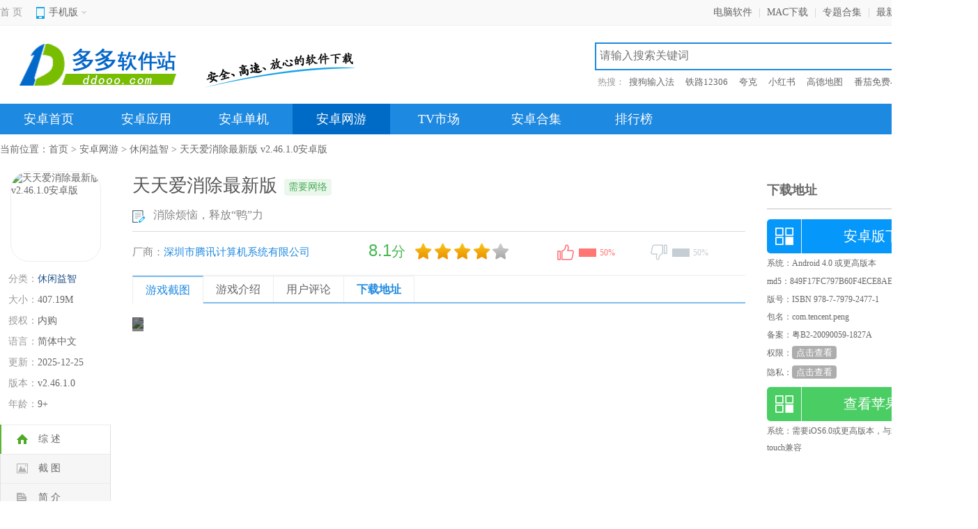

--- FILE ---
content_type: text/html
request_url: https://www.ddooo.com/softdown/45373.htm
body_size: 68607
content:
<!doctype html>
<html>
<head>
<meta http-equiv="Content-Type" content="text/html; charset=utf-8" />
<meta http-equiv="Cache-Control" content="no-transform" />
<meta http-equiv="X-UA-Compatible" content="IE=edge,chrome=1" />
<title>天天爱消除最新版下载-腾讯天天爱消除游戏最新版下载 v2.46.1.0安卓版 - 多多软件站</title>
<meta name="keywords" content="天天爱消除最新版下载,腾讯天天爱消除游戏最新版下载">
<meta name="description" content="天天爱消除最新版是一款非常受欢迎的休闲益智消除闯关类手游，采用精美的卡通画风，拥有全新震撼的效果，多种模式和多种不一样玩法，数百个游戏关卡等着你，海量道具助你轻松闯关，特色主题彰显不一样。游戏为了打造出了数量庞大的冒险关卡。">
<meta http-equiv="mobile-agent" content="format=html5; url=https://m.ddooo.com/softdown/45373.htm" />
<meta http-equiv="mobile-agent" content="format=xhtml; url=https://m.ddooo.com/softdown/45373.htm" />
<link rel="dns-prefetch" href="//img.ddooo.com">
<link href="https://www.ddooo.com/css/nstructure.css" rel="stylesheet" type="text/css"/>
<link href="https://www.ddooo.com/css/naz_page.css?1744353378" rel="stylesheet" type="text/css"/>
<script src="https://www.ddooo.com/comm/njquery.js" type="text/javascript"></script>
<script type="text/javascript" src="https://www.ddooo.com/public/nuaredirect.js"></script>
</head>
<body>
<div class="topbox">
<div class="w1200">
<div class="topl fl"> <span class="home"><a href="https://www.ddooo.com/" target="_blank">首 页</a></span>
<div class="top_mobile">
<div class="mobile_top"><span>手机版<i></i></span></div>
<div class="white-line"></div>
<div class="lowmobile"><img src="https://www.ddooo.com/images/m_ddooo.png" width="160" height="160"></div>
</div>
</div>
<div class="topr fr">
<ul>
<li><a target="_blank" href="https://www.ddooo.com/softlist/" target="_blank">电脑软件</a>|</li>
<li><a target="_blank" href="https://www.ddooo.com/mac/" target="_blank">MAC下载</a>|</li>
<li><a target="_blank" href="https://www.ddooo.com/zt/" target="_blank">专题合集</a>|</li>
<li><a target="_blank" href="https://www.ddooo.com/softnew/1.htm" target="_blank">最新更新</a>|</li>
<li><a target="_blank" href="javascript:;" onclick="AddFavorite();">收藏本站</a></li>
</ul></div>
</div>
</div>
<div class="header">
<div class="header-top">
<div class="header-in clearfix">
<div class="logo fl"><a target="_blank" href="https://www.ddooo.com/"><img src="https://www.ddooo.com/images/ddooo_logo.png" alt="多多软件站"></a></div>
<span class="xpxt fl"></span>
<div class="search fr">
<div class="searchTop">
<div class="search_box">
<input type="text" autocomplete="off" id="searchkeyword" class="sech_keyword" value="" placeholder="请输入搜索关键词"/>
<input type="button" value="搜索" class="sech_btn">
</div>
</div>
<div class="search-key">
<label>热搜：</label>
<a target="_blank" class="seahotid" href="https://www.ddooo.com/softdown/183049.htm">搜狗输入法</a>
<a target="_blank" class="seahotid" href="https://www.ddooo.com/softdown/202555.htm">铁路12306</a>
<a target="_blank" class="seahotid" href="https://www.ddooo.com/softdown/165894.htm">夸克</a>
<a target="_blank" class="seahotid" href="https://www.ddooo.com/softdown/208512.htm">小红书</a>
<a target="_blank" class="seahotid" href="https://www.ddooo.com/softdown/210819.htm">高德地图</a>
<a target="_blank" class="seahotid" href="https://www.ddooo.com/softdown/160925.htm">番茄免费小说</a>
</div>
</div>
</div>
</div>
<div class="header-nav">
<div class="nav-column">
<div class="nav-column-in">
<ul id="j_main_nav">
<li><a target="_blank" href="https://www.ddooo.com/az/">安卓首页</a></li>
<li rel="34"><a target="_blank" href="https://www.ddooo.com/az/13_1.htm">安卓应用</a></li>
<li rel="35"><a target="_blank" href="https://www.ddooo.com/az/14_1_1.htm">安卓单机</a></li>
<li rel="36"><a target="_blank" href="https://www.ddooo.com/az/14_2_1.htm">安卓网游</a></li>
<li><a target="_blank" href="https://www.ddooo.com/tv/">TV市场</a></li>
<li><a target="_blank" href="https://www.ddooo.com/zt/zt_2_1.htm">安卓合集</a></li>
<li><a target="_blank" href="https://www.ddooo.com/top/top_desc.htm">排行榜</a></li>
<li class="btr"><a target="_blank" href="https://www.ddooo.com/apple/">苹果下载</a></li>
</ul>
</div>
</div>
<div class="sub-nav j-sub-nav-34">
<div class="sub-nav-in">
<p>
<a target="_blank" href="https://www.ddooo.com/az/70_1.htm">社交</a><span>|</span><a target="_blank" href="https://www.ddooo.com/az/71_1.htm">工具</a><span>|</span><a target="_blank" href="https://www.ddooo.com/az/72_1.htm">理财</a><span>|</span><a target="_blank" href="https://www.ddooo.com/az/135_1.htm">购物</a><span>|</span><a target="_blank" href="https://www.ddooo.com/az/73_1.htm">主题</a><span>|</span><a target="_blank" href="https://www.ddooo.com/az/74_1.htm">旅游</a><span>|</span><a target="_blank" href="https://www.ddooo.com/az/282_1.htm">出行</a><span>|</span><a target="_blank" href="https://www.ddooo.com/az/75_1.htm">影音</a><span>|</span><a target="_blank" href="https://www.ddooo.com/az/76_1.htm">拍摄</a><span>|</span><a target="_blank" href="https://www.ddooo.com/az/77_1.htm">生活</a><span>|</span><a target="_blank" href="https://www.ddooo.com/az/283_1.htm">美食</a><span>|</span><a target="_blank" href="https://www.ddooo.com/az/284_1.htm">汽车</a><span>|</span><a target="_blank" href="https://www.ddooo.com/az/285_1.htm">运动</a><span>|</span><a target="_blank" href="https://www.ddooo.com/az/286_1.htm">健康</a><span>|</span><a target="_blank" href="https://www.ddooo.com/az/78_1.htm">资讯</a><span>|</span><a target="_blank" href="https://www.ddooo.com/az/79_1.htm">商务</a><span>|</span><a target="_blank" href="https://www.ddooo.com/az/287_1.htm">教育</a><span>|</span><a target="_blank" href="https://www.ddooo.com/az/288_1.htm">儿童</a><span>|</span><a target="_blank" href="https://www.ddooo.com/az/289_1.htm">智能</a><span>|</span><a target="_blank" href="https://www.ddooo.com/az/80_1.htm">其它</a></p>
</div>
</div>
<div class="sub-nav j-sub-nav-35">
<div class="sub-nav-in">
<p>
<a target="_blank" href="https://www.ddooo.com/az/81_1_1.htm">休闲益智</a><span>|</span><a target="_blank" href="https://www.ddooo.com/az/82_1_1.htm">赛车竞速</a><span>|</span><a target="_blank" href="https://www.ddooo.com/az/83_1_1.htm">棋牌桌游</a><span>|</span><a target="_blank" href="https://www.ddooo.com/az/84_1_1.htm">角色扮演</a><span>|</span><a target="_blank" href="https://www.ddooo.com/az/85_1_1.htm">动作射击</a><span>|</span><a target="_blank" href="https://www.ddooo.com/az/86_1_1.htm">体育竞技</a><span>|</span><a target="_blank" href="https://www.ddooo.com/az/87_1_1.htm">经营养成</a><span>|</span><a target="_blank" href="https://www.ddooo.com/az/88_1_1.htm">策略塔防</a><span>|</span><a target="_blank" href="https://www.ddooo.com/az/89_1_1.htm">冒险解谜</a><span>|</span><a target="_blank" href="https://www.ddooo.com/az/90_1_1.htm">音乐游戏</a><span>|</span><a target="_blank" href="https://www.ddooo.com/az/92_1_1.htm">手游辅助</a></p>
</div>
</div>
<div class="sub-nav j-sub-nav-36">
<div class="sub-nav-in">
<p>
<a target="_blank" href="https://www.ddooo.com/az/81_2_1.htm">休闲益智</a><span>|</span><a target="_blank" href="https://www.ddooo.com/az/82_2_1.htm">赛车竞速</a><span>|</span><a target="_blank" href="https://www.ddooo.com/az/83_2_1.htm">棋牌桌游</a><span>|</span><a target="_blank" href="https://www.ddooo.com/az/84_2_1.htm">角色扮演</a><span>|</span><a target="_blank" href="https://www.ddooo.com/az/85_2_1.htm">动作射击</a><span>|</span><a target="_blank" href="https://www.ddooo.com/az/86_2_1.htm">体育竞技</a><span>|</span><a target="_blank" href="https://www.ddooo.com/az/87_2_1.htm">经营养成</a><span>|</span><a target="_blank" href="https://www.ddooo.com/az/88_2_1.htm">策略塔防</a><span>|</span><a target="_blank" href="https://www.ddooo.com/az/89_2_1.htm">冒险解谜</a><span>|</span><a target="_blank" href="https://www.ddooo.com/az/90_2_1.htm">音乐游戏</a><span>|</span><a target="_blank" href="https://www.ddooo.com/az/92_2_1.htm">手游辅助</a></p>
</div>
</div>
</div>
</div><div class="mainBody">
<div class="position">当前位置：<a href="https://www.ddooo.com">首页</a> > <a href="https://www.ddooo.com/az/14_2_1.htm">安卓网游</a> > <a href="https://www.ddooo.com/az/81_2_1.htm">休闲益智</a> > 天天爱消除最新版 v2.46.1.0安卓版</div>
</div>
<div class="mainBody">
<!-- main-left -->
<div class="main-left">
<!-- soft-detail -->
<div class="soft-div">
<span class="pic"><img src="//img.ddooo.com/logo/20251225/7ed41b7c08e7c2ed11a6e3fa690f6e38.png" alt="天天爱消除最新版 v2.46.1.0安卓版"><i class="marsk"></i></span>
<ul class="soft-text">
<li><span>分类：</span><a href="https://www.ddooo.com/az/81_2_1.htm">休闲益智</a></li>
<li><span>大小：</span><em>407.19M</em></li>
<li><span>授权：</span><em>内购</em></li>
<li><span>语言：</span><em>简体中文</em></li>
<li><span>更新：</span><em>2025-12-25</em></li>
<li class="softver"><span>版本：</span><em title="v2.46.1.0">v2.46.1.0</em></li>
<li><span>年龄：</span><em>9+</em></li>
</ul>
</div>
<div id="xiding">
<ul class="side-nav">
<li class="sideNav-item current-item" data="con_tab"><div class="link-warp"><i class="icon"></i><span class="text">综 述</span></div></li>
<li class="sideNav-item" data="snapShotWrap"><div class="link-warp"><i class="icon screenshot-icon"></i><span class="text">截 图</span></div></li>
<li class="sideNav-item" data="rjjs"><div class="link-warp"><i class="icon summary-icon"></i><span class="text">简 介</span></div></li>
<li class="sideNav-item" data="qtyhxz"><div class="link-warp"><i class="icon evaluation-icon"></i><span class="text">其他用户下载</span></div></li>
<li class="sideNav-item" data="pl_tab"><div class="link-warp"><i class="icon comment-icon"></i><span class="text">评 论</span></div></li>
<li class="sideNav-item" data="xz_tab"><div class="link-warp"><i class="icon downLoad-icon"></i><span class="text">下载地址</span></div></li>
</ul>
<div class="rem_combox">
<div class="CRTitle"><h3>推荐游戏</h3></div>
<ul class="rem_listul">
<li><a target="_blank" href="https://www.ddooo.com/softdown/209471.htm" rel="nofollow"><img src="//img.ddooo.com/logo/20250306/0181c2800469b2bfff5ac7a65549e877.png"></a><p><a target="_blank" href="https://www.ddooo.com/softdown/209471.htm">天天三国九游版</a><span>367.33M</span><span>2025-03-06</span></p></li>
<li><a target="_blank" href="https://www.ddooo.com/softdown/250033.htm" rel="nofollow"><img src="//img.ddooo.com/logo/20250620/eed7feecbd8984f51e98422829ebccb6.png"></a><p><a target="_blank" href="https://www.ddooo.com/softdown/250033.htm">云海之下手游</a><span>342.56M</span><span>2025-06-20</span></p></li>
<li><a target="_blank" href="https://www.ddooo.com/softdown/187497.htm" rel="nofollow"><img src="//img.ddooo.com/logo/20250117/1f8b58aa4f68ce227103afe643793aa5.png"></a><p><a target="_blank" href="https://www.ddooo.com/softdown/187497.htm">汤姆猫大冒险官方版</a><span>357.69M</span><span>2025-07-10</span></p></li>
<li><a target="_blank" href="https://www.ddooo.com/softdown/169737.htm" rel="nofollow"><img src="//img.ddooo.com/logo/20241203/a49c05814b4f2fdc432d125a77b1fed1.png"></a><p><a target="_blank" href="https://www.ddooo.com/softdown/169737.htm">糖果精灵传奇手游</a><span>584.86M</span><span>2025-07-29</span></p></li>
<li><a target="_blank" href="https://www.ddooo.com/softdown/225371.htm" rel="nofollow"><img src="//img.ddooo.com/logo/220307/202203071655394335.png"></a><p><a target="_blank" href="https://www.ddooo.com/softdown/225371.htm">超新星派对游戏</a><span>101.73M</span><span>2025-09-07</span></p></li>
<li><a target="_blank" href="https://www.ddooo.com/softdown/187622.htm" rel="nofollow"><img src="//img.ddooo.com/logo/210113/2021011318084712.png"></a><p><a target="_blank" href="https://www.ddooo.com/softdown/187622.htm">开心农场爱消除游戏</a><span>67.39M</span><span>2025-10-16</span></p></li>
</ul>
</div>
</div>
</div>
<div class="main-middle">
<div class="soft-summary">
<div class="middle_tit">
<h1>天天爱消除最新版</h1>
<div class="ztgl_tipbox">
<span class="tip_wl">需要网络</span></div>
</div>
<em class="xbrecTxt"><i></i>消除烦恼，释放“鸭”力</em>
<div class="mood">
<div class="csdiv"><span>厂商：</span><a href="https://www.ddooo.com/zt/txsy.htm">深圳市腾讯计算机系统有限公司</a></div>
<div id="pingfen">
<div class="star_l"><em class="decimal" id="decimal_unm">8.1</em>分</div>
<div class="star_r" id="starimg"><i class="sty3 sty3_star4"></i></div>
</div>
<div id="dingandcai">
<a href="javascript:;" id="showding"><span class="dcico"></span><span class="bfk"><span id="ding_1" style="width:50%;"><em id="ding_2">50%</em></span></span></a>
<a href="javascript:;" id="showcai"><span class="dcico"></span><span class="bfk"><span id="cai_1" style="width:50%;"><em id="cai_2">50%</em></span></span></a>
</div>
</div>
<div class="az_mtab clearfix" id="con_tab">
<ul class="tablist">
<li class="cur">游戏截图</li>
<li name="rjjs">游戏介绍</li>
<li name="pl_tab">用户评论</li>
<li class="last" name="xz_tab">下载地址</li>
</ul>
</div>
</div>
<div id="snapShotWrap" class="snapShotWrap" style="height: auto;">
<a rel="nofollow" id="shotNext" class="snap-shot-btn next" title="下一张" href="javascript:void(0);"><i></i></a>
<a rel="nofollow" id="shotPrev" class="snap-shot-btn prev" title="上一张" href="javascript:void(0);"><i></i></a>
<div class="snapShotCont">
<ul>
<li class="snopshot" id="snopshot1"><img src="//img.ddooo.com/uppic/20251015/df5173c79c1f566a0a952f5e102c9720.png"/><span class="elementOverlay"></span></li>
<li class="snopshot" id="snopshot2"><img src="//img.ddooo.com/uppic/20251015/edee4faae5ef547be46d38446471cb6a.png"/><span class="elementOverlay"></span></li>
<li class="snopshot" id="snopshot3"><img src="//img.ddooo.com/uppic/20251015/5ddc37f751275aa20ee20a4ec3efe5da.png"/><span class="elementOverlay"></span></li>
<li class="snopshot" id="snopshot4"><img src="//img.ddooo.com/uppic/20251015/a8e98a4118cb02b3958a2aaccca87cef.png"/><span class="elementOverlay"></span></li>
</ul>
</div>
</div>
<div class="fl c-hd_p" id="rjjs"><h3><span>游戏介绍</span></h3></div>
<div class="softdes">
<p>
<strong>天天爱消除最新版</strong>是一款非常受欢迎的休闲益智消除闯关类手游，采用精美的卡通画风，拥有全新震撼的效果，多种模式和多种不一样玩法，数百个游戏关卡等着你，海量道具助你轻松闯关，特色主题彰显不一样。游戏为了打造出了数量庞大的冒险关卡，推出全新的无限的挑战模式和更多趣味关卡等你体验，在游戏中，用户使用平台帐号（QQ或微信）登录，能够同步游戏中部分数据，包括等级、好友等非通过购买累计的数值，你可以和朋友们一起组队玩耍。此外，天天爱消除手游还有着众多玩法，在“经典限时”玩法基础上，加入了“冒险闯关”“积分关卡”“周赛”“PK对战”等多种模式，更有百变萌宠供你选择，非常的有意思。
</p>
<h3>
游戏特色
</h3>
<p>
【冒险闯关 百变玩法】
</p>
<p>
冒险大地图，无限新玩法等你来挑战。新增【跳过此关】功能，妈妈再也不用担心我卡关了！过关后抵押的星星会返还哦！
</p>
<p>
【周赛新玩法】
</p>
<p>
周赛新玩法“PK音乐大BOSS”开启，小伙伴可以一起组队啦，用华丽酷炫的音乐，协力对抗神秘BOSS吧！
</p>
<p>
【趣味主题 积分关卡限时开放】
</p>
<p>
最萌最清新大地图，最全新的趣味玩法，限时开放赢积分，等你挑战！
</p>
<p>
【时尚萌宠 满足你的收集欲望】
</p>
<p>
百变造型，总有一只宠物萌化你！更有自带超强技能的月亮宠物，助力你的爱消除之旅！
</p>
<p>
【经典限时 60秒拼高分】
</p>
<p>
拼手速考眼力，畅爽消除不能停！新道具开星宝盒加入，水汪汪助你轻松过百万。超越自我，冲刺好友排行榜，每周皇冠好礼不容错过！
</p>
<p>
【3亿玩家都在玩 风靡朋友圈】
</p>
<p>
最萌消除游戏，快来召唤小伙伴一起玩耍！邀请好友送大礼，邀请的好友成功回归，更可获得丰厚钻石大礼！
</p>
<h3>
天天爱消除冒险模式游戏攻略
</h3>
<p>
1、打开游戏主页面，在画面的左边，添加了个醒目的 冒险模式 非常的吸引人。起码总体上比旧版要多了一个玩法，天天打飞机也早已经是打开双模式了对吧。
</p>
<p>
<img src="//img.ddooo.com/uppic/220607/202206071531043835.jpg" alt="" /> 
</p>
<p>
2、进入冒险模式，地图不在是正规的方形，而是形状不一的图形，让玩家更加的欣喜。玩家在看颜色方块时，要特别留意上面的异处。由于是新模式，游戏设置有新手引导，非常明治的做法。目前游戏一口气打开了120关卡，让玩家爽歪歪。
</p>
<p>
<img src="//img.ddooo.com/uppic/220607/202206071531101105.jpg" alt="" /> 
</p>
<p>
3、由于游戏开始都有个条件要求，达到了要求才能过去下一个关卡。同样，为了加速过关的时间，可以选择使用道具，购买道具。
</p>
<p>
<img src="//img.ddooo.com/uppic/220607/20220607153115632.jpg" alt="" /> 
</p>
<p>
4、三个相同可以进行消除是不变的原则，同时还可以进行5个横竖或者是L型的是可以进行爆炸行为的，威力大，积分也增加。
</p>
<p>
<img src="//img.ddooo.com/uppic/220607/20220607153120322.jpg" alt="" /> 
</p>
<p>
5、爆炸棋子可以在三个以上的消除后获得，带着帽子眼镜就是了，它是先冒险模式的一个纽带，多生产该类特殊棋子，在游戏中会帮你获得高分。
</p>
<p>
<img src="//img.ddooo.com/uppic/220607/202206071531253363.jpg" alt="" /> 
</p><h3>更新日志</h3><p>
<strong>v2.46.1.0版本</strong>
</p>
<p>
更稳定、更优质，邀您一起体验。
</p></div>
<div class="fl c-hd_p" id="qtyhxz"><h3><span>其他用户下载</span></h3></div>
<div class="and_com_list">
<ul>
<li><a target="_blank" class="game_app_img" href="https://www.ddooo.com/softdown/191109.htm"><img src="//img.ddooo.com/logo/20260115/e30be2bc9b4898b10e954077ae3430aa.png" ></a><a target="_blank" href="https://www.ddooo.com/softdown/191109.htm">米加小镇世界无广告全部解锁版2026</a></li>
<li><a target="_blank" class="game_app_img" href="https://www.ddooo.com/softdown/213159.htm"><img src="//img.ddooo.com/logo/20250418/48eab843b12c1d108343f24e2229e068.png" ></a><a target="_blank" href="https://www.ddooo.com/softdown/213159.htm">罗布乐思roblox国际服最新版</a></li>
<li><a target="_blank" class="game_app_img" href="https://www.ddooo.com/softdown/234979.htm"><img src="//img.ddooo.com/logo/20260107/e2cf2541af3bf7be411a67b529c38880.png" ></a><a target="_blank" href="https://www.ddooo.com/softdown/234979.htm">蛋仔派对网易官方版</a></li>
<li><a target="_blank" class="game_app_img" href="https://www.ddooo.com/softdown/184139.htm"><img src="//img.ddooo.com/logo/230619/202306191107433057.png" ></a><a target="_blank" href="https://www.ddooo.com/softdown/184139.htm">人类跌落梦境官方正版手游版</a></li>
<li><a target="_blank" class="game_app_img" href="https://www.ddooo.com/softdown/189204.htm"><img src="//img.ddooo.com/logo/20250319/25e65190b24744b591dcc16b561cec91.png" ></a><a target="_blank" href="https://www.ddooo.com/softdown/189204.htm">汤姆猫英雄跑酷内购破解版最新版</a></li>
<li><a target="_blank" class="game_app_img" href="https://www.ddooo.com/softdown/200374.htm"><img src="//img.ddooo.com/logo/20240218/f5675df49b3e7ab8e4f823d859b62a54.png" ></a><a target="_blank" href="https://www.ddooo.com/softdown/200374.htm">饥饿鲨进化破解版无限金币无限钻石2026</a></li>
<li><a target="_blank" class="game_app_img" href="https://www.ddooo.com/softdown/202112.htm"><img src="//img.ddooo.com/logo/20240821/a18d0d22fb7906cecdc58aa580425bc2.png" ></a><a target="_blank" href="https://www.ddooo.com/softdown/202112.htm">疯狂动物园内置功能菜单版</a></li>
<li><a target="_blank" class="game_app_img" href="https://www.ddooo.com/softdown/197521.htm"><img src="//img.ddooo.com/logo/230724/202307241446306998.jpg" ></a><a target="_blank" href="https://www.ddooo.com/softdown/197521.htm">MagicPoser官方正版</a></li>
<li><a target="_blank" class="game_app_img" href="https://www.ddooo.com/softdown/239911.htm"><img src="//img.ddooo.com/logo/20260107/e2cf2541af3bf7be411a67b529c38880.png" ></a><a target="_blank" href="https://www.ddooo.com/softdown/239911.htm">蛋仔派对体验服无限蛋币全皮肤版</a></li>
<li><a target="_blank" class="game_app_img" href="https://www.ddooo.com/softdown/208656.htm"><img src="//img.ddooo.com/logo/20251009/b222d41819d54b3c15e79711212763c8.png" ></a><a target="_blank" href="https://www.ddooo.com/softdown/208656.htm">盖瑞模组正版(自带模组)</a></li>
<li><a target="_blank" class="game_app_img" href="https://www.ddooo.com/softdown/248634.htm"><img src="//img.ddooo.com/logo/231008/202310081023038887.png" ></a><a target="_blank" href="https://www.ddooo.com/softdown/248634.htm">加查人生2官方正版</a></li>
<li><a target="_blank" class="game_app_img" href="https://www.ddooo.com/softdown/243792.htm"><img src="//img.ddooo.com/logo/230624/202306241706165702.png" ></a><a target="_blank" href="https://www.ddooo.com/softdown/243792.htm">地铁跑酷北京版</a></li>
<li><a target="_blank" class="game_app_img" href="https://www.ddooo.com/softdown/209570.htm"><img src="//img.ddooo.com/logo/20251116/b450b1ab078af528ea53b490fcabd68f.png" ></a><a target="_blank" href="https://www.ddooo.com/softdown/209570.htm">熊猫博士小镇2026最新完整版</a></li>
<li><a target="_blank" class="game_app_img" href="https://www.ddooo.com/softdown/46593.htm"><img src="//img.ddooo.com/logo/210602/202106021114257467.png" ></a><a target="_blank" href="https://www.ddooo.com/softdown/46593.htm">愤怒的小鸟星球大战2最新版(Angry Birds)</a></li>
<li><a target="_blank" class="game_app_img" href="https://www.ddooo.com/softdown/128566.htm"><img src="//img.ddooo.com/logo/20250124/c8e863f6c9e5cdc2638c91fa34ce3769.png" ></a><a target="_blank" href="https://www.ddooo.com/softdown/128566.htm">情商天花板手机版</a></li>
<li><a target="_blank" class="game_app_img" href="https://www.ddooo.com/softdown/128375.htm"><img src="//img.ddooo.com/logo/20250422/cc65b63361a31463d792875ccfa6b150.png" ></a><a target="_blank" href="https://www.ddooo.com/softdown/128375.htm">罗布奥特曼变身器</a></li>
</ul>
</div>
<div class="fl c-hd_p" id="hqtype_tab"><h3><span>其它版本</span></h3></div>
<ul class="new_proItem">
<li style="display: list-item;">
<a href="https://www.ddooo.com/softdown/50383.htm" target="_blank" class="fl new_pro_img"><img src="//img.ddooo.com/logo/20251225/fde20287fe5b18a36ea02655956a29a0.png"></a>
<div class="fl newPro_info">
<h3><a href="https://www.ddooo.com/softdown/50383.htm" class="new_pro_name">天天爱消除官方正版 v2.46.1.0安卓版</a></h3>
<span>类型：<a href="https://www.ddooo.com/az/81_2_1.htm">休闲益智</a></span>
</div>
<div class="fl app_type_star"><div class="app_starBox"><span class="stars star4"></span></div></div>
<div class="fl newPro_spa"><span>407.19M</span><span>2025-12-25</span></div>
<div class="fr spe_tlBtn"><a href="https://www.ddooo.com/softdown/50383.htm" rel="nofollow">查看详情</a></div>
</li>
</ul>
<div class="fl c-hd_p">
<h3><span>同厂商</span></h3><em class="comName">深圳市腾讯计算机系统有限公司</em><a href="https://www.ddooo.com/zt/txsy.htm" class="fr" target="_blank">更多+</a>
</div>
<div class="tcs_cont">
<div class="yxcs_box">
<a href="javascript:void(0);" class="csHead">游戏</a>
<ul class="csdeta_ul">
<li><a href="https://www.ddooo.com/softdown/239501.htm" class="img"><img src="//img.ddooo.com/logo/221229/202212291341213490.png"></a><p><a href="https://www.ddooo.com/softdown/239501.htm" target="_blank">桥梁构造师中世纪手游</a> <span>v1.5安卓版</span><span>37.33M</span></p></li>
<li><a href="https://www.ddooo.com/softdown/242580.htm" class="img"><img src="//img.ddooo.com/logo/20250902/fcaa7f185968521004a237b0e540bb14.png"></a><p><a href="https://www.ddooo.com/softdown/242580.htm" target="_blank">桃源深处有人家2026最新版</a> <span>v2.5.1106安卓版</span><span>921.62M</span></p></li>
<li><a href="https://www.ddooo.com/softdown/184172.htm" class="img"><img src="//img.ddooo.com/logo/20250104/57fdc5fc4b53826e234aabb54947dd6b.png"></a><p><a href="https://www.ddooo.com/softdown/184172.htm" target="_blank">和平精英先锋服</a> <span>v1.35.12安卓版</span><span>1.94G</span></p></li>
<li><a href="https://www.ddooo.com/softdown/217292.htm" class="img"><img src="//img.ddooo.com/logo/20241116/f0bf142b7b9473a3e6c8621362a439f6.png"></a><p><a href="https://www.ddooo.com/softdown/217292.htm" target="_blank">王者荣耀国际体验服官方正版(Honor of Kings-Beta)</a> <span>v11.20.1.6安卓版</span><span>552.56M</span></p></li>
<li><a href="https://www.ddooo.com/softdown/212399.htm" class="img"><img src="//img.ddooo.com/logo/20241225/59fce38a762e9a69cd305854a364b4e5.png"></a><p><a href="https://www.ddooo.com/softdown/212399.htm" target="_blank">王者荣耀测试服</a> <span>v11.21.1.12安卓版</span><span>591.96M</span></p></li>
<li><a href="https://www.ddooo.com/softdown/175491.htm" class="img"><img src="//img.ddooo.com/logo/20251112/91206f1c0d772fad01d5a87b131b539d.png"></a><p><a href="https://www.ddooo.com/softdown/175491.htm" target="_blank">穿越火线枪战王者体验服</a> <span>v1.2.524.824安卓版</span><span>1.94G</span></p></li>
</ul>
</div>
<div class="yxcs_box">
<a href="javascript:void(0);" class="csHead">应用</a>
<ul class="csdeta_ul">
<li><a href="https://www.ddooo.com/softdown/192621.htm" class="img"><img src="//img.ddooo.com/logo/20251015/c60414888dff0bc3f70cbf66da0a21d4.png"></a><p><a href="https://www.ddooo.com/softdown/192621.htm" target="_blank">腾讯新闻鸿蒙版</a> <span>v7.8.60安卓版</span><span>90.92M</span></p></li>
<li><a href="https://www.ddooo.com/softdown/20278.htm" class="img"><img src="//img.ddooo.com/logo/20260114/9a0207aaf157543e16074b36ea1871b4.png"></a><p><a href="https://www.ddooo.com/softdown/20278.htm" target="_blank">腾讯视频手机版</a> <span>v9.02.91.31116安卓版</span><span>250.43M</span></p></li>
<li><a href="https://www.ddooo.com/softdown/80222.htm" class="img"><img src="//img.ddooo.com/logo/220427/202204271735042734.png"></a><p><a href="https://www.ddooo.com/softdown/80222.htm" target="_blank">腾讯企点app</a> <span>v6.9.3安卓版</span><span>126.58M</span></p></li>
<li><a href="https://www.ddooo.com/softdown/212188.htm" class="img"><img src="//img.ddooo.com/logo/220508/202205081444041112.png"></a><p><a href="https://www.ddooo.com/softdown/212188.htm" target="_blank">腾讯qq 2026最新版</a> <span>v9.2.60安卓版</span><span>380.57M</span></p></li>
<li><a href="https://www.ddooo.com/softdown/20445.htm" class="img"><img src="//img.ddooo.com/logo/20260114/e1d030c3c808ba340fd6b7ac87325481.png"></a><p><a href="https://www.ddooo.com/softdown/20445.htm" target="_blank">腾讯动漫官方版</a> <span>v12.15.8安卓版</span><span>97.15M</span></p></li>
<li><a href="https://www.ddooo.com/softdown/194556.htm" class="img"><img src="//img.ddooo.com/logo/210907/202109071532514452.png"></a><p><a href="https://www.ddooo.com/softdown/194556.htm" target="_blank">腾讯视频会议app</a> <span>v3.41.1.426安卓版</span><span>135.55M</span></p></li>
</ul>
</div>
</div>

<div class="fl c-hd_p" id="az_zt">
<h3><span><a href="https://www.ddooo.com/zt/nkzsdq.htm">养老游戏</a></span></h3>
<h3><span class="zt_title"><a href="https://www.ddooo.com/zt/smsy.htm">蹲坑玩的手游</a></span></h3>
<h3><span class="zt_title"><a href="https://www.ddooo.com/zt/shnswdsy.htm">女生爱玩的手游</a></span></h3>
<h3><span class="zt_title"><a href="https://www.ddooo.com/zt/heaxc.htm">三消游戏</a></span></h3>
</div>
<div class="and_zt_list">
<ul>
<li><a target="_blank" class="game_app_img" href="https://www.ddooo.com/softdown/50728.htm"><img src="//img.ddooo.com/logo/20260119/f46fa70b4bb1abe463f806c117a02d33.png" class="game_app_img"></a><a target="_blank" href="https://www.ddooo.com/softdown/50728.htm">开心消消乐官方正版</a></li>
<li><a target="_blank" class="game_app_img" href="https://www.ddooo.com/softdown/227131.htm"><img src="//img.ddooo.com/logo/20260107/e2cf2541af3bf7be411a67b529c38880.png" class="game_app_img"></a><a target="_blank" href="https://www.ddooo.com/softdown/227131.htm">蛋仔派对官方手游正版</a></li>
<li><a target="_blank" class="game_app_img" href="https://www.ddooo.com/softdown/72773.htm"><img src="//img.ddooo.com/logo/220528/202205281355286988.png" class="game_app_img"></a><a target="_blank" href="https://www.ddooo.com/softdown/72773.htm">腾讯桌球最新版</a></li>
<li><a target="_blank" class="game_app_img" href="https://www.ddooo.com/softdown/193847.htm"><img src="//img.ddooo.com/logo/20240518/9fcb4e6afe557990b82ea96172db5b97.png" class="game_app_img"></a><a target="_blank" href="https://www.ddooo.com/softdown/193847.htm">我的世界国际版2026最新版(Minecraft)</a></li>
<li><a target="_blank" class="game_app_img" href="https://www.ddooo.com/softdown/211062.htm"><img src="//img.ddooo.com/logo/221201/202212011103272133.png" class="game_app_img"></a><a target="_blank" href="https://www.ddooo.com/softdown/211062.htm">遇见你的猫官方正版(Purrfect Tale)</a></li>
<li><a target="_blank" class="game_app_img" href="https://www.ddooo.com/softdown/14468.htm"><img src="//img.ddooo.com/logo/20251230/f7b23c7a2f4eeb1bbfaa202df994ec2c.png" class="game_app_img"></a><a target="_blank" href="https://www.ddooo.com/softdown/14468.htm">割绳子1中文版(Cut the Rope Free)</a></li>
<li><a target="_blank" class="game_app_img" href="https://www.ddooo.com/softdown/174384.htm"><img src="//img.ddooo.com/logo/20250627/73c26b23cdfd9a6cd2679dc821e0b4b8.png" class="game_app_img"></a><a target="_blank" href="https://www.ddooo.com/softdown/174384.htm">江南百景图官方正版</a></li>
<li><a target="_blank" class="game_app_img" href="https://www.ddooo.com/softdown/50383.htm"><img src="//img.ddooo.com/logo/20251225/fde20287fe5b18a36ea02655956a29a0.png" class="game_app_img"></a><a target="_blank" href="https://www.ddooo.com/softdown/50383.htm">天天爱消除官方正版</a></li>
<li><a target="_blank" class="game_app_img" href="https://www.ddooo.com/softdown/173173.htm"><img src="//img.ddooo.com/logo/20250424/4d04af84311f699c882eb402d1ff8476.png" class="game_app_img"></a><a target="_blank" href="https://www.ddooo.com/softdown/173173.htm">光遇官方正版</a></li>
<li><a target="_blank" class="game_app_img" href="https://www.ddooo.com/softdown/248113.htm"><img src="//img.ddooo.com/logo/20251209/c1a1adb57c6a2f8c0e311cc02f21b8c2.png" class="game_app_img"></a><a target="_blank" href="https://www.ddooo.com/softdown/248113.htm">元梦之星手游官方正版</a></li>
<li><a target="_blank" class="game_app_img" href="https://www.ddooo.com/softdown/66251.htm"><img src="//img.ddooo.com/logo/220802/202208021442092397.png" class="game_app_img"></a><a target="_blank" href="https://www.ddooo.com/softdown/66251.htm">超级祖玛手游</a></li>
<li><a target="_blank" class="game_app_img" href="https://www.ddooo.com/softdown/21854.htm"><img src="//img.ddooo.com/logo/20240909/87c6cc7bbbcddcb82f8497b263416fa7.jpg" class="game_app_img"></a><a target="_blank" href="https://www.ddooo.com/softdown/21854.htm">神庙逃亡1原版</a></li>
<li><a target="_blank" class="game_app_img" href="https://www.ddooo.com/softdown/14400.htm"><img src="//img.ddooo.com/logo/220303/202203030953574405.png" class="game_app_img"></a><a target="_blank" href="https://www.ddooo.com/softdown/14400.htm">超级玛丽经典版手机版</a></li>
<li><a target="_blank" class="game_app_img" href="https://www.ddooo.com/softdown/171132.htm"><img src="//img.ddooo.com/logo/20250920/1db4bfba699a3fd4fcbe259707e8534d.png" class="game_app_img"></a><a target="_blank" href="https://www.ddooo.com/softdown/171132.htm">我的世界苹果手机版</a></li>
<li><a target="_blank" class="game_app_img" href="https://www.ddooo.com/softdown/185056.htm"><img src="//img.ddooo.com/logo/20240913/f10667355c2c53b839e46e7e9ff8c42a.png" class="game_app_img"></a><a target="_blank" href="https://www.ddooo.com/softdown/185056.htm">摩尔庄园手游苹果版</a></li>
</ul>
<ul class="zt_off">
<li><a target="_blank" class="game_app_img" href="https://www.ddooo.com/softdown/206727.htm"><img src="//img.ddooo.com/logo/20240910/d3e12d92d5e8bcf4979c2d368ce236bb.png" class="game_app_img"></a><a target="_blank" href="https://www.ddooo.com/softdown/206727.htm">梦幻家园官方正版</a></li>
<li><a target="_blank" class="game_app_img" href="https://www.ddooo.com/softdown/212948.htm"><img src="//img.ddooo.com/logo/20260116/aef19bf092cce161fb0301535a7ac2e3.png" class="game_app_img"></a><a target="_blank" href="https://www.ddooo.com/softdown/212948.htm">地铁跑酷官方版</a></li>
<li><a target="_blank" class="game_app_img" href="https://www.ddooo.com/softdown/45744.htm"><img src="//img.ddooo.com/logo/20251217/86ae17ca767d58539b804b6f6c802378.png" class="game_app_img"></a><a target="_blank" href="https://www.ddooo.com/softdown/45744.htm">天天酷跑最新版</a></li>
<li><a target="_blank" class="game_app_img" href="https://www.ddooo.com/softdown/221940.htm"><img src="//img.ddooo.com/logo/20240817/fe1090eba42d6c9e838285bfab317801.png" class="game_app_img"></a><a target="_blank" href="https://www.ddooo.com/softdown/221940.htm">贪吃蛇大作战2026最新版</a></li>
<li><a target="_blank" class="game_app_img" href="https://www.ddooo.com/softdown/202691.htm"><img src="//img.ddooo.com/logo/20250228/2622e95d0cd83005a76e89fc8132dec4.png" class="game_app_img"></a><a target="_blank" href="https://www.ddooo.com/softdown/202691.htm">幻兽爱合成官方版本</a></li>
<li><a target="_blank" class="game_app_img" href="https://www.ddooo.com/softdown/181008.htm"><img src="//img.ddooo.com/logo/20251231/5dbe21d0518a558f19cf9135d6d18633.png" class="game_app_img"></a><a target="_blank" href="https://www.ddooo.com/softdown/181008.htm">植物大战僵尸2官方正版</a></li>
<li><a target="_blank" class="game_app_img" href="https://www.ddooo.com/softdown/209238.htm"><img src="//img.ddooo.com/logo/20250514/809984d585c7dd3c13024a15603320ee.png" class="game_app_img"></a><a target="_blank" href="https://www.ddooo.com/softdown/209238.htm">捕鱼大决战官方版本</a></li>
<li><a target="_blank" class="game_app_img" href="https://www.ddooo.com/softdown/221541.htm"><img src="//img.ddooo.com/logo/230112/202301121517277941.jpg" class="game_app_img"></a><a target="_blank" href="https://www.ddooo.com/softdown/221541.htm">猛鬼宿舍2026最新版</a></li>
<li><a target="_blank" class="game_app_img" href="https://www.ddooo.com/softdown/186980.htm"><img src="//img.ddooo.com/logo/20250806/1b8c36b6b8c393d69168c0cd535e7531.png" class="game_app_img"></a><a target="_blank" href="https://www.ddooo.com/softdown/186980.htm">捕鱼炸翻天官方版</a></li>
<li><a target="_blank" class="game_app_img" href="https://www.ddooo.com/softdown/226816.htm"><img src="//img.ddooo.com/logo/20250915/d08af2847f355d31acc40f48f9815385.png" class="game_app_img"></a><a target="_blank" href="https://www.ddooo.com/softdown/226816.htm">国际跳棋(Checkers)</a></li>
<li><a target="_blank" class="game_app_img" href="https://www.ddooo.com/softdown/50383.htm"><img src="//img.ddooo.com/logo/20251225/fde20287fe5b18a36ea02655956a29a0.png" class="game_app_img"></a><a target="_blank" href="https://www.ddooo.com/softdown/50383.htm">天天爱消除官方正版</a></li>
<li><a target="_blank" class="game_app_img" href="https://www.ddooo.com/softdown/211279.htm"><img src="//img.ddooo.com/logo/20250313/55ebef15180e5c499139d997179bf589.png" class="game_app_img"></a><a target="_blank" href="https://www.ddooo.com/softdown/211279.htm">姚记捕鱼官方正版</a></li>
<li><a target="_blank" class="game_app_img" href="https://www.ddooo.com/softdown/206188.htm"><img src="//img.ddooo.com/logo/20250406/a3a83b82d5eb9d863e6e369e90bbb317.png" class="game_app_img"></a><a target="_blank" href="https://www.ddooo.com/softdown/206188.htm">乐乐捕鱼任达华代言版</a></li>
<li><a target="_blank" class="game_app_img" href="https://www.ddooo.com/softdown/188378.htm"><img src="//img.ddooo.com/logo/201215/2020121514370322.png" class="game_app_img"></a><a target="_blank" href="https://www.ddooo.com/softdown/188378.htm">植物大战僵尸1经典版手机版</a></li>
<li><a target="_blank" class="game_app_img" href="https://www.ddooo.com/softdown/157154.htm"><img src="//img.ddooo.com/logo/20231108/d0f0ce6474527bc58d6fb16a612905ca.png" class="game_app_img"></a><a target="_blank" href="https://www.ddooo.com/softdown/157154.htm">国际象棋chess游戏</a></li>
<li><a target="_blank" class="game_app_img" href="https://www.ddooo.com/softdown/230809.htm"><img src="//img.ddooo.com/logo/20251109/a8d0f74e67bcc276684db12c8966b688.png" class="game_app_img"></a><a target="_blank" href="https://www.ddooo.com/softdown/230809.htm">芒果斗地主官方手机版</a></li>
</ul>
<ul class="zt_off">
<li><a target="_blank" class="game_app_img" href="https://www.ddooo.com/softdown/227131.htm"><img src="//img.ddooo.com/logo/20260107/e2cf2541af3bf7be411a67b529c38880.png" class="game_app_img"></a><a target="_blank" href="https://www.ddooo.com/softdown/227131.htm">蛋仔派对官方手游正版</a></li>
<li><a target="_blank" class="game_app_img" href="https://www.ddooo.com/softdown/218621.htm"><img src="//img.ddooo.com/logo/20250403/83a0fe401b1d3711e6ad0ac8db9fe7eb.png" class="game_app_img"></a><a target="_blank" href="https://www.ddooo.com/softdown/218621.htm">绝对演绎最新版</a></li>
<li><a target="_blank" class="game_app_img" href="https://www.ddooo.com/softdown/212948.htm"><img src="//img.ddooo.com/logo/20260116/aef19bf092cce161fb0301535a7ac2e3.png" class="game_app_img"></a><a target="_blank" href="https://www.ddooo.com/softdown/212948.htm">地铁跑酷官方版</a></li>
<li><a target="_blank" class="game_app_img" href="https://www.ddooo.com/softdown/220791.htm"><img src="//img.ddooo.com/logo/20251120/b29874e4d3f39e67cea5c26360f5a91c.png" class="game_app_img"></a><a target="_blank" href="https://www.ddooo.com/softdown/220791.htm">米加小镇世界跳蚤市场最新版</a></li>
<li><a target="_blank" class="game_app_img" href="https://www.ddooo.com/softdown/192108.htm"><img src="//img.ddooo.com/logo/20231226/eedfae1ab3c22836f2ada47e0b838eb4.jpg" class="game_app_img"></a><a target="_blank" href="https://www.ddooo.com/softdown/192108.htm">我的安吉拉最新版本</a></li>
<li><a target="_blank" class="game_app_img" href="https://www.ddooo.com/softdown/99010.htm"><img src="//img.ddooo.com/logo/20260114/3b201ac57ac2d75c5836e67ed9606261.png" class="game_app_img"></a><a target="_blank" href="https://www.ddooo.com/softdown/99010.htm">纪念碑谷2破解版</a></li>
<li><a target="_blank" class="game_app_img" href="https://www.ddooo.com/softdown/232631.htm"><img src="//img.ddooo.com/logo/20241031/25961f227c4a71ef3dba70edf92e62d2.png" class="game_app_img"></a><a target="_blank" href="https://www.ddooo.com/softdown/232631.htm">叶罗丽娃娃店游戏</a></li>
<li><a target="_blank" class="game_app_img" href="https://www.ddooo.com/softdown/117308.htm"><img src="//img.ddooo.com/logo/220928/202209281113074292.png" class="game_app_img"></a><a target="_blank" href="https://www.ddooo.com/softdown/117308.htm">叶罗丽公主水晶鞋游戏</a></li>
<li><a target="_blank" class="game_app_img" href="https://www.ddooo.com/softdown/155934.htm"><img src="//img.ddooo.com/logo/20251220/23c2c985b6f45c7819f4badcc84292a7.png" class="game_app_img"></a><a target="_blank" href="https://www.ddooo.com/softdown/155934.htm">动物餐厅官方正版</a></li>
<li><a target="_blank" class="game_app_img" href="https://www.ddooo.com/softdown/211638.htm"><img src="//img.ddooo.com/logo/20250408/7b18e0f7ba55f448aa27afd1b483ce86.png" class="game_app_img"></a><a target="_blank" href="https://www.ddooo.com/softdown/211638.htm">和平精英2026最新版</a></li>
<li><a target="_blank" class="game_app_img" href="https://www.ddooo.com/softdown/187671.htm"><img src="//img.ddooo.com/logo/20260108/d16283c234ac861c913b63d67b5a117c.png" class="game_app_img"></a><a target="_blank" href="https://www.ddooo.com/softdown/187671.htm">王者荣耀最新版本2026</a></li>
<li><a target="_blank" class="game_app_img" href="https://www.ddooo.com/softdown/219778.htm"><img src="//img.ddooo.com/logo/20240709/eb49c39cbb19f6e503b829a16299a159.png" class="game_app_img"></a><a target="_blank" href="https://www.ddooo.com/softdown/219778.htm">小主攻略最新版</a></li>
<li><a target="_blank" class="game_app_img" href="https://www.ddooo.com/softdown/61126.htm"><img src="//img.ddooo.com/logo/20260108/aa09a1e47627bbe38113f14bc95d6da5.png" class="game_app_img"></a><a target="_blank" href="https://www.ddooo.com/softdown/61126.htm">qq炫舞最新版</a></li>
<li><a target="_blank" class="game_app_img" href="https://www.ddooo.com/softdown/115810.htm"><img src="//img.ddooo.com/logo/210831/202108311445397183.jpg" class="game_app_img"></a><a target="_blank" href="https://www.ddooo.com/softdown/115810.htm">纪念碑谷官方正版</a></li>
<li><a target="_blank" class="game_app_img" href="https://www.ddooo.com/softdown/211062.htm"><img src="//img.ddooo.com/logo/221201/202212011103272133.png" class="game_app_img"></a><a target="_blank" href="https://www.ddooo.com/softdown/211062.htm">遇见你的猫官方正版(Purrfect Tale)</a></li>
<li><a target="_blank" class="game_app_img" href="https://www.ddooo.com/softdown/184696.htm"><img src="//img.ddooo.com/logo/20250205/e021f11972a1d657d6a80f7e46fa4028.png" class="game_app_img"></a><a target="_blank" href="https://www.ddooo.com/softdown/184696.htm">樱花校园模拟器正版最新版</a></li>
</ul>
<ul class="zt_off">
<li><a target="_blank" class="game_app_img" href="https://www.ddooo.com/softdown/50728.htm"><img src="//img.ddooo.com/logo/20260119/f46fa70b4bb1abe463f806c117a02d33.png" class="game_app_img"></a><a target="_blank" href="https://www.ddooo.com/softdown/50728.htm">开心消消乐官方正版</a></li>
<li><a target="_blank" class="game_app_img" href="https://www.ddooo.com/softdown/248724.htm"><img src="//img.ddooo.com/logo/20251209/e883722c9d56567065e172f8789edaec.png" class="game_app_img"></a><a target="_blank" href="https://www.ddooo.com/softdown/248724.htm">帝国与谜题官方版</a></li>
<li><a target="_blank" class="game_app_img" href="https://www.ddooo.com/softdown/122791.htm"><img src="//img.ddooo.com/logo/20250901/458a3f27277315bb838e7f55ef2a2a1a.png" class="game_app_img"></a><a target="_blank" href="https://www.ddooo.com/softdown/122791.htm">梦幻水族箱最新版本</a></li>
<li><a target="_blank" class="game_app_img" href="https://www.ddooo.com/softdown/151993.htm"><img src="//img.ddooo.com/logo/20251222/fcf255a90bd3c5ee6ef1ab942cac71c4.png" class="game_app_img"></a><a target="_blank" href="https://www.ddooo.com/softdown/151993.htm">花儿爱消除手游</a></li>
<li><a target="_blank" class="game_app_img" href="https://www.ddooo.com/softdown/126050.htm"><img src="//img.ddooo.com/logo/20250427/3836d2a85320ac9b575a6c1a1a83b9b2.png" class="game_app_img"></a><a target="_blank" href="https://www.ddooo.com/softdown/126050.htm">RoyalKingdom皇家王国</a></li>
<li><a target="_blank" class="game_app_img" href="https://www.ddooo.com/softdown/174044.htm"><img src="//img.ddooo.com/logo/20251217/c0cea06e84b57c7cc8da0c797581d9be.png" class="game_app_img"></a><a target="_blank" href="https://www.ddooo.com/softdown/174044.htm">Matchington最新版本</a></li>
<li><a target="_blank" class="game_app_img" href="https://www.ddooo.com/softdown/233365.htm"><img src="//img.ddooo.com/logo/20250507/6db4e33c33058fdafe80a604218f3052.png" class="game_app_img"></a><a target="_blank" href="https://www.ddooo.com/softdown/233365.htm">小魔灵消消之旅游戏</a></li>
<li><a target="_blank" class="game_app_img" href="https://www.ddooo.com/softdown/157521.htm"><img src="//img.ddooo.com/logo/210207/202102070910132991.png" class="game_app_img"></a><a target="_blank" href="https://www.ddooo.com/softdown/157521.htm">糖果苏打传奇官方正式版</a></li>
<li><a target="_blank" class="game_app_img" href="https://www.ddooo.com/softdown/182596.htm"><img src="//img.ddooo.com/logo/20240830/ea00a7c75036d766623ac1c489cc5aae.png" class="game_app_img"></a><a target="_blank" href="https://www.ddooo.com/softdown/182596.htm">我的花园官方版</a></li>
<li><a target="_blank" class="game_app_img" href="https://www.ddooo.com/softdown/211657.htm"><img src="//img.ddooo.com/logo/20250910/3ce79ae0177de46a327c73894d2efb95.png" class="game_app_img"></a><a target="_blank" href="https://www.ddooo.com/softdown/211657.htm">宾果消消消官方正版</a></li>
<li><a target="_blank" class="game_app_img" href="https://www.ddooo.com/softdown/218077.htm"><img src="//img.ddooo.com/logo/20251210/ad6afa24b3b656d41270b1cd2e6f03cb.png" class="game_app_img"></a><a target="_blank" href="https://www.ddooo.com/softdown/218077.htm">合成龙中文最新版</a></li>
<li><a target="_blank" class="game_app_img" href="https://www.ddooo.com/softdown/240399.htm"><img src="//img.ddooo.com/logo/230201/202302010911159368.png" class="game_app_img"></a><a target="_blank" href="https://www.ddooo.com/softdown/240399.htm">巧克力交响曲游戏</a></li>
<li><a target="_blank" class="game_app_img" href="https://www.ddooo.com/softdown/219774.htm"><img src="//img.ddooo.com/logo/20250825/2e9601a9f70a9772010008c0f9edd2c2.png" class="game_app_img"></a><a target="_blank" href="https://www.ddooo.com/softdown/219774.htm">姜饼人女巫城堡</a></li>
<li><a target="_blank" class="game_app_img" href="https://www.ddooo.com/softdown/216311.htm"><img src="//img.ddooo.com/logo/230113/202301131020303592.jpg" class="game_app_img"></a><a target="_blank" href="https://www.ddooo.com/softdown/216311.htm">羊了个羊2026最新版</a></li>
<li><a target="_blank" class="game_app_img" href="https://www.ddooo.com/softdown/231725.htm"><img src="//img.ddooo.com/logo/20240318/1cd8c291c2d6b6fb228170f614a5ee41.png" class="game_app_img"></a><a target="_blank" href="https://www.ddooo.com/softdown/231725.htm">果缤纷乐园官方版</a></li>
<li><a target="_blank" class="game_app_img" href="https://www.ddooo.com/softdown/240172.htm"><img src="//img.ddooo.com/logo/230114/202301140932568813.png" class="game_app_img"></a><a target="_blank" href="https://www.ddooo.com/softdown/240172.htm">皇家比赛官方正版</a></li>
</ul>
</div>
<div class="comment">
<div class="fl c-hd_p" id="pl_tab">
<h3><span id="cmnum" count="0">用户评论</span></h3>
<span class="txt">0条评论</span>
</div>
<div class="commentBox">
<div class="commentform">
<textarea class="textarea" id="vcontent" placeholder="来说两句吧"></textarea>
<div class="plbutton" style="display: none;">
<input class="yzm" type="text" id="vcode" placeholder="请输入验证码">
<i>评论需审核后才能显示</i>
</div>
<div class="plbutton" style="display: none;">
<input class="tjbutton" id="submitBtn" type="button" value="提交评论">
<input class="cancel" type="button" value="取消">
</div>
</div>
</div>
</div>
</div>
<!-- //main-middle -->
<!-- main-right -->
<div class="main-right">
<div class="XGTitle" id="xz_tab"><dt>下载地址</dt><span id="showErr">点此报错</span></div>
<div class="AnDetCLS2">
<ul class="clearfix">
<li class="azbnt"><p class="ewm_box"><img src_url="45373"><span>手机扫描下载</span></p><p class="ewm"><span></span></p><a rel="nofollow" href="https://api.ddooo.com/down/45373"><span>安卓版下载</span><span class="icon az"></span></a></li>
<li class="hj">系统：Android 4.0 或更高版本</li>
<li class="hj">md5：849F17FC797B60F4ECE8AE1E80771D30</li>
<li class="hj">版号：ISBN 978-7-7979-2477-1</li>
<li class="bottom_bor"><em>包名：com.tencent.peng</em><em>备案：粤B2-20090059-1827A</em><em>权限：<i class="read_qx">点击查看</i></em><em>隐私：<a href="https://api.ddooo.com/jump.php?target=https%3A%2F%2Fgame.qq.com%2Fprivacyofthepang.shtml" rel="nofollow" target="_blank"><i class="read_yszc">点击查看</i></a></em></li>
<li class="pgbnt"><p class="ewm_box"><img src_url=""><span>手机扫描下载</span></p><p class="ewm"><span></span></p><a href="https://www.ddooo.com/softdown/51714.htm" target="_blank"><span>查看苹果版</span><span class="icon pg"></span></a></li>
<li class="hj">系统：需要iOS6.0或更高版本，与iPhone、iPad、iPod touch兼容</li>
</ul>
</div>
<div id="con_paramad"></div>
<div class="CRRHotAz">
<div class="CRTitle"><dt>类似游戏</dt><span></span></div>
<ul>
<li><a target="_blank" href="https://www.ddooo.com/softdown/12109.htm"><img src="//img.ddooo.com/logo/221128/202211280954334220.png"><br>宝石迷阵3官方正版</a></li>
<li><a target="_blank" href="https://www.ddooo.com/softdown/7945.htm"><img src="//img.ddooo.com/logo/20241017/a2852b8e1a40482eedeb98a46503b1ec.png"><br>汤姆猫空中小队(Talking Tom Sky Run)</a></li>
<li><a target="_blank" href="https://www.ddooo.com/softdown/782.htm"><img src="//img.ddooo.com/logo/230924/202309240925162078.png"><br>吞食鱼2中文版手机版</a></li>
<li><a target="_blank" href="https://www.ddooo.com/softdown/3203.htm"><img src="//img.ddooo.com/logo/190521/201905211622305279.jpg"><br>水果忍者旧版本</a></li>
<li><a target="_blank" href="https://www.ddooo.com/softdown/670.htm"><img src="//img.ddooo.com/logo/20251120/b29874e4d3f39e67cea5c26360f5a91c.png"><br>米加小镇印刷厂最新版</a></li>
<li><a target="_blank" href="https://www.ddooo.com/softdown/4423.htm"><img src="//img.ddooo.com/logo/230515/202305151552116837.png"><br>m木糖m大鱼吃小鱼</a></li>
</ul>
</div>
<!-- 相关软件 -->
<div class="CRRHot"><!-- 更新推荐/热门标签 -->
<ul class="con-tab">
<li onClick="onSelect(this,'soft_tab')" class="tab_2"><span>今日更新推荐</span></li>
<li onClick="onSelect(this,'soft_tab')" class="tab_1"><span>热门合集标签</span></li>
</ul>
<ul id="soft_tab_0" class="jrgx">
<li>
<a target="_blank" href="https://www.ddooo.com/softdown/145601.htm"><img src="//img.ddooo.com/logo/190524/201905240956048.jpg"></a>
<span><a target="_blank" href="https://www.ddooo.com/softdown/145601.htm">命运之塔中文版</a></span>
<i>26.99M / 01-18</i></li>
<li>
<a target="_blank" href="https://www.ddooo.com/softdown/148813.htm"><img src="//img.ddooo.com/logo/190705/201907051438062661.jpg"></a>
<span><a target="_blank" href="https://www.ddooo.com/softdown/148813.htm">我要撞到爆手游</a></span>
<i>44.69M / 01-18</i></li>
<li>
<a target="_blank" href="https://www.ddooo.com/softdown/119250.htm"><img src="//img.ddooo.com/logo/220417/202204171625451342.png"></a>
<span><a target="_blank" href="https://www.ddooo.com/softdown/119250.htm">异常手游官方正版</a></span>
<i>52.23M / 01-18</i></li>
<li>
<a target="_blank" href="https://www.ddooo.com/softdown/127882.htm"><img src="//img.ddooo.com/logo/20240611/f0f8345fc17e420213a9170136ae8085.jpg"></a>
<span><a target="_blank" href="https://www.ddooo.com/softdown/127882.htm">射箭大比赛游戏</a></span>
<i>101.61M / 01-17</i></li>
<li>
<a target="_blank" href="https://www.ddooo.com/softdown/158003.htm"><img src="//img.ddooo.com/logo/20240625/95a674d2fc377aaaa9452e9fe3dbdbd3.png"></a>
<span><a target="_blank" href="https://www.ddooo.com/softdown/158003.htm">愤怒的小鸟2内购功能菜单版</a></span>
<i>588.09M / 01-15</i></li>
<li>
<a target="_blank" href="https://www.ddooo.com/softdown/222268.htm"><img src="//img.ddooo.com/logo/20251124/709f98b0e383071885ee9dfd39e8aeae.png"></a>
<span><a target="_blank" href="https://www.ddooo.com/softdown/222268.htm">贪吃蛇手游国际版</a></span>
<i>225.8M / 01-15</i></li>
</ul>
<ul id="soft_tab_1" class="brbq" style="display:none;">
<li>
<a href="https://www.ddooo.com/zt/arsjyx.htm" class="c_40">ar手机游戏大全</a>
<a href="https://www.ddooo.com/zt/pxjs.htm" class="c_18">炮芯玩过的游戏大全</a>
<a href="https://www.ddooo.com/zt/xxdzz.htm" class="c_5">类似猛鬼宿舍的塔防游戏</a>
<a href="https://www.ddooo.com/zt/rzsg.htm" class="c_38">忍者神龟系列游戏大全</a>
<a href="https://www.ddooo.com/zt/jyyc.htm" class="c_27">农场模拟游戏大全手机版</a>
<a href="https://www.ddooo.com/zt/lkwgfz.htm" class="c_35">趣味儿童益智游戏大全</a>
<a href="https://www.ddooo.com/zt/tnbglapp.htm" class="c_19">零壹汉化游戏大全</a>
<a href="https://www.ddooo.com/zt/xxxls.htm" class="c_29">考验手速的音乐游戏</a>
<a href="https://www.ddooo.com/zt/slg.htm" class="c_29">slg策略游戏合集</a>
<a href="https://www.ddooo.com/zt/zzys.htm" class="c_39">手机猜谜语游戏大全</a>
<a href="https://www.ddooo.com/zt/gwhwdyx.htm" class="c_39">口碑最好的jrpg手机游戏</a>
<a href="https://www.ddooo.com/zt/ahlsy.htm" class="c_40">暗黑类手游大全</a>
</li>
</ul>
</div>
<div class="CRRHot" id="phb">
<ul class="con-tab">
<li onClick="onSelect(this,'soft_tab1')" class="tab_2"><span>休闲益智周排行</span></li>
<li onClick="onSelect(this,'soft_tab1')" class="tab_1"><span>休闲益智总排行</span></li>
</ul>
<div class="CRankingList rank-toggle">
<ul id="soft_tab1_0" class="on">
<li class="rank-item on">
<div class="CRKTitle"><b class="SNumb1">1</b><a href="https://www.ddooo.com/softdown/213133.htm">罗布乐思官方正版 v2.704.1060安卓版</a></div>
<div class="item-info CRKLoad">
<img src="//img.ddooo.com/logo/20250418/48eab843b12c1d108343f24e2229e068.png">
<p><span>480.31M</span><i class="stars star3"></i></p>
<a href="https://www.ddooo.com/softdown/213133.htm" rel="nofollow"><em>查 看</em></a>
</div>
</li>
<li class="rank-item">
<div class="CRKTitle"><b class="SNumb2">2</b><a href="https://www.ddooo.com/softdown/211678.htm">地铁跑酷破解版2026最新版 v3.57.1安卓版</a></div>
<div class="item-info CRKLoad">
<img src="//img.ddooo.com/logo/20260106/ca4126ae8428ea12512cff7e6f14715d.png">
<p><span>199.42M</span><i class="stars star3"></i></p>
<a href="https://www.ddooo.com/softdown/211678.htm" rel="nofollow"><em>查 看</em></a>
</div>
</li>
<li class="rank-item">
<div class="CRKTitle"><b class="SNumb3">3</b><a href="https://www.ddooo.com/softdown/218972.htm">甜瓜游乐场2026最新版 v34.2安卓版</a></div>
<div class="item-info CRKLoad">
<img src="//img.ddooo.com/logo/20251225/47c231975c73ce4bf6dd87e5125ccee8.png">
<p><span>159.47M</span><i class="stars star3"></i></p>
<a href="https://www.ddooo.com/softdown/218972.htm" rel="nofollow"><em>查 看</em></a>
</div>
</li>
<li class="rank-item">
<div class="CRKTitle"><b>4</b><a href="https://www.ddooo.com/softdown/207299.htm">米加小镇世界破解版完整版最新版 v1.94安卓版</a></div>
<div class="item-info CRKLoad">
<img src="//img.ddooo.com/logo/20251120/b29874e4d3f39e67cea5c26360f5a91c.png">
<p><span>576.68M</span><i class="stars star3"></i></p>
<a href="https://www.ddooo.com/softdown/207299.htm" rel="nofollow"><em>查 看</em></a>
</div>
</li>
<li class="rank-item">
<div class="CRKTitle"><b>5</b><a href="https://www.ddooo.com/softdown/235111.htm">蛋仔派对小米渠道服最新版 v1.0.250安卓版</a></div>
<div class="item-info CRKLoad">
<img src="//img.ddooo.com/logo/20260107/e2cf2541af3bf7be411a67b529c38880.png">
<p><span>1.97G</span><i class="stars star4"></i></p>
<a href="https://www.ddooo.com/softdown/235111.htm" rel="nofollow"><em>查 看</em></a>
</div>
</li>
<li class="rank-item">
<div class="CRKTitle"><b>6</b><a href="https://www.ddooo.com/softdown/213375.htm">托卡世界全解锁版本 v1.122安卓版</a></div>
<div class="item-info CRKLoad">
<img src="//img.ddooo.com/logo/20251205/e6879d459a58fab3019c8bb7eef45ec3.png">
<p><span>815.33M</span><i class="stars star3"></i></p>
<a href="https://www.ddooo.com/softdown/213375.htm" rel="nofollow"><em>查 看</em></a>
</div>
</li>
<li class="rank-item">
<div class="CRKTitle"><b>7</b><a href="https://www.ddooo.com/softdown/237856.htm">疯狂的鸽子(Pigeon Pop) v22安卓版</a></div>
<div class="item-info CRKLoad">
<img src="//img.ddooo.com/logo/20260106/792bc5a158f786ded96edc93e0dcff38.png">
<p><span>34.28M</span><i class="stars star4"></i></p>
<a href="https://www.ddooo.com/softdown/237856.htm" rel="nofollow"><em>查 看</em></a>
</div>
</li>
<li class="rank-item">
<div class="CRKTitle"><b>8</b><a href="https://www.ddooo.com/softdown/25414.htm">太阳系行星2汉化版 v1.13安卓版</a></div>
<div class="item-info CRKLoad">
<img src="//img.ddooo.com/logo/210317/202103171103266792.png">
<p><span>52.54M</span><i class="stars star4"></i></p>
<a href="https://www.ddooo.com/softdown/25414.htm" rel="nofollow"><em>查 看</em></a>
</div>
</li>
<li class="rank-item">
<div class="CRKTitle"><b>9</b><a href="https://www.ddooo.com/softdown/242237.htm">Everskies官方版(永远的天空: 虚拟装扮) v1.2.0安卓版</a></div>
<div class="item-info CRKLoad">
<img src="//img.ddooo.com/logo/221017/202210171618283603.png">
<p><span>81.81M</span><i class="stars star3"></i></p>
<a href="https://www.ddooo.com/softdown/242237.htm" rel="nofollow"><em>查 看</em></a>
</div>
</li>
<li class="rank-item">
<div class="CRKTitle"><b>10</b><a href="https://www.ddooo.com/softdown/198294.htm">上帝模拟器全解锁破解版2026最新版 v0.51.2安卓版</a></div>
<div class="item-info CRKLoad">
<img src="//img.ddooo.com/logo/20250616/ee17bc1fa089d60f8d2cca8e1d9f5a1f.png">
<p><span>364.6M</span><i class="stars star3"></i></p>
<a href="https://www.ddooo.com/softdown/198294.htm" rel="nofollow"><em>查 看</em></a>
</div>
</li>
</ul>
</div>
<div class="CRankingList rank-toggle">
<ul id="soft_tab1_1" style="display:none;">
<li class="rank-item on">
<div class="CRKTitle"><b class="SNumb1">1</b><a href="https://www.ddooo.com/softdown/191820.htm">地铁跑酷无限金币无限钥匙版2026最新版 v3.57.1安卓版</a></div>
<div class="item-info CRKLoad">
<img src="//img.ddooo.com/logo/20260106/ca4126ae8428ea12512cff7e6f14715d.png">
<p><span>199.42M</span><i class="stars star3"></i></p>
<a href="https://www.ddooo.com/softdown/191820.htm" rel="nofollow"><em>查 看</em></a>
</div>
</li>
<li class="rank-item">
<div class="CRKTitle"><b class="SNumb2">2</b><a href="https://www.ddooo.com/softdown/213133.htm">罗布乐思官方正版 v2.704.1060安卓版</a></div>
<div class="item-info CRKLoad">
<img src="//img.ddooo.com/logo/20250418/48eab843b12c1d108343f24e2229e068.png">
<p><span>480.31M</span><i class="stars star3"></i></p>
<a href="https://www.ddooo.com/softdown/213133.htm" rel="nofollow"><em>查 看</em></a>
</div>
</li>
<li class="rank-item">
<div class="CRKTitle"><b class="SNumb3">3</b><a href="https://www.ddooo.com/softdown/144075.htm">地铁跑酷旧金山版本正版 v6.12.0安卓版</a></div>
<div class="item-info CRKLoad">
<img src="//img.ddooo.com/logo/20260116/aef19bf092cce161fb0301535a7ac2e3.png">
<p><span>565.29M</span><i class="stars star4"></i></p>
<a href="https://www.ddooo.com/softdown/144075.htm" rel="nofollow"><em>查 看</em></a>
</div>
</li>
<li class="rank-item">
<div class="CRKTitle"><b>4</b><a href="https://www.ddooo.com/softdown/147072.htm">WorldBox 2026最新破解版 v0.51.2安卓版</a></div>
<div class="item-info CRKLoad">
<img src="//img.ddooo.com/logo/20250616/ee17bc1fa089d60f8d2cca8e1d9f5a1f.png">
<p><span>364.6M</span><i class="stars star3"></i></p>
<a href="https://www.ddooo.com/softdown/147072.htm" rel="nofollow"><em>查 看</em></a>
</div>
</li>
<li class="rank-item">
<div class="CRKTitle"><b>5</b><a href="https://www.ddooo.com/softdown/191109.htm">米加小镇世界无广告全部解锁版2026 v1.94安卓版</a></div>
<div class="item-info CRKLoad">
<img src="//img.ddooo.com/logo/20260115/e30be2bc9b4898b10e954077ae3430aa.png">
<p><span>576.68M</span><i class="stars star3"></i></p>
<a href="https://www.ddooo.com/softdown/191109.htm" rel="nofollow"><em>查 看</em></a>
</div>
</li>
<li class="rank-item">
<div class="CRKTitle"><b>6</b><a href="https://www.ddooo.com/softdown/153022.htm">饥饿鲨进化2026最新破解版无限金币钻石版 v13.6.0安卓版</a></div>
<div class="item-info CRKLoad">
<img src="//img.ddooo.com/logo/20240218/f5675df49b3e7ab8e4f823d859b62a54.png">
<p><span>189.41M</span><i class="stars star4"></i></p>
<a href="https://www.ddooo.com/softdown/153022.htm" rel="nofollow"><em>查 看</em></a>
</div>
</li>
<li class="rank-item">
<div class="CRKTitle"><b>7</b><a href="https://www.ddooo.com/softdown/218972.htm">甜瓜游乐场2026最新版 v34.2安卓版</a></div>
<div class="item-info CRKLoad">
<img src="//img.ddooo.com/logo/20251225/47c231975c73ce4bf6dd87e5125ccee8.png">
<p><span>159.47M</span><i class="stars star3"></i></p>
<a href="https://www.ddooo.com/softdown/218972.htm" rel="nofollow"><em>查 看</em></a>
</div>
</li>
<li class="rank-item">
<div class="CRKTitle"><b>8</b><a href="https://www.ddooo.com/softdown/197620.htm">汤姆猫跑酷无限金币钻石版最新版 v25.5.10.13891安卓版</a></div>
<div class="item-info CRKLoad">
<img src="//img.ddooo.com/logo/20240622/d7fc2ca45671a54147f8aa8298a37cb1.png">
<p><span>181.66M</span><i class="stars star4"></i></p>
<a href="https://www.ddooo.com/softdown/197620.htm" rel="nofollow"><em>查 看</em></a>
</div>
</li>
<li class="rank-item">
<div class="CRKTitle"><b>9</b><a href="https://www.ddooo.com/softdown/187115.htm">滑雪大冒险无限金币钻石最新版本 v2.3.21安卓版</a></div>
<div class="item-info CRKLoad">
<img src="//img.ddooo.com/logo/20251013/86e1edba13831f318029c58bcc47c292.png">
<p><span>164.53M</span><i class="stars star3"></i></p>
<a href="https://www.ddooo.com/softdown/187115.htm" rel="nofollow"><em>查 看</em></a>
</div>
</li>
<li class="rank-item">
<div class="CRKTitle"><b>10</b><a href="https://www.ddooo.com/softdown/234980.htm">蛋仔派对国际服 v1.0.189安卓版</a></div>
<div class="item-info CRKLoad">
<img src="//img.ddooo.com/logo/20260116/30dca2805c30e98cf61b99f27da0f59f.png">
<p><span>802.38M</span><i class="stars star4"></i></p>
<a href="https://www.ddooo.com/softdown/234980.htm" rel="nofollow"><em>查 看</em></a>
</div>
</li>
</ul>
</div>
</div>
</div>
</div>
<div id="footer">
<div class="bottomText greena">
<a target="_blank" href="https://www.ddooo.com/about.htm" rel="nofollow">关于本站</a> ｜
<a target="_blank" href="https://www.ddooo.com/help.htm" rel="nofollow">下载帮助</a> ｜
<a target="_blank" href="https://www.ddooo.com/announce.htm" rel="nofollow">版权声明</a> ｜
<a target="_blank" href="https://www.ddooo.com/update_send.htm" rel="nofollow">软件发布</a> ｜
<a target="_blank" href="https://www.ddooo.com/ad.htm" rel="nofollow">广告服务</a> ｜
<a target="_blank" href="https://www.ddooo.com/lixi.htm" rel="nofollow">联系我们</a> ｜
<a target="_blank" href="https://www.ddooo.com/personal.htm" rel="nofollow">个人信息保护政策</a>
</div>
<p>Copyright &copy; 2005-2026 <span itemprop="provider">多多软件站(www.ddooo.com)</span>.All Rights Reserved</p>
<p><a href="https://beian.miit.gov.cn/" target="_blank" rel="nofollow">赣ICP备2022004736号-1</a>，<a href="https://www.beian.gov.cn/portal/registerSystemInfo?recordcode=36010602000168" target="_blank" rel="nofollow"><img src="https://www.ddooo.com/images/ga.png" style="position:relative;top:3px;margin-right:5px;">赣公网安备36010602000168号</a>，版权投诉请发邮件到ddooocom#126.com(请将#换成@)，我们会尽快处理</p>
</div><div id="cover" style="height: 0px;"></div>
<div class="readqx_tanchuan" style="display: none;">
<div class="complain-dialog">
<div class="complain-hd"><span class="pop-close" title="关闭"></span><h3>需要授予该应用的权限</h3></div>
<div class="readqx-form"><pre>读取电话状态
访问电话状态
-------------------------------------
获取WiFi状态
获取当前WiFi接入的状态以及WLAN热点的信息
-------------------------------------
获取网络状态
获取网络信息状态,如当前的网络连接是否有效
-------------------------------------
改变WiFi状态
改变WiFi状态
-------------------------------------
获取任务信息
允许程序获取当前或最近运行的应用
-------------------------------------
访问网络
访问网络连接,可能产生GPRS流量
-------------------------------------
显示系统窗口
显示系统窗口
-------------------------------------
写入外部存储
允许程序写入外部存储,如SD卡上写文件
-------------------------------------
访问外部存储
访问外部存储的权限
-------------------------------------
结束系统任务
结束任务通过restartPackage(String)方法,该方式将在外来放弃
-------------------------------------
挂载文件系统
挂载、反挂载外部文件系统
-------------------------------------
使用蓝牙
允许程序连接配对过的蓝牙设备
-------------------------------------
蓝牙管理
允许程序进行发现和配对新的蓝牙设备
-------------------------------------
读取系统日志
读取系统底层日志
-------------------------------------
唤醒锁定
允许程序在手机屏幕关闭后后台进程仍然运行
-------------------------------------
使用振动
允许振动
-------------------------------------
电量统计
获取电池电量统计信息
-------------------------------------
改变网络状态
改变网络状态如是否能联网
-------------------------------------
禁用键盘锁
允许程序禁用键盘锁
-------------------------------------</pre></div>
</div>
</div>
<div id="gotoBox" style="top:700px">
<p style="display: none;"></p>
<div style="display:none" class="dhname" id="SOHUCS" sid="45373">安卓网游</div>
</div>
<script type="text/javascript">
var bjInfo = {userName: 'zjiang', groupName: 'zjiang', 'pc':0};
var ch = '0';
var r = '0';
</script>
<script type="text/javascript" src ="https://www.ddooo.com/comm/npage.js"></script>
<script type="application/ld+json">
{
"@context": "https://ziyuan.baidu.com/contexts/cambrian.jsonld",
"@id": "https://www.ddooo.com/softdown/45373.htm",
"title": "天天爱消除最新版下载-腾讯天天爱消除游戏最新版下载 v2.46.1.0安卓版 - 多多软件站",
"images": ["https://img.ddooo.com/uppic/20251015/df5173c79c1f566a0a952f5e102c9720.png","https://img.ddooo.com/uppic/20251015/edee4faae5ef547be46d38446471cb6a.png","https://img.ddooo.com/uppic/20251015/5ddc37f751275aa20ee20a4ec3efe5da.png"],
"description": "天天爱消除最新版是一款非常受欢迎的休闲益智消除闯关类手游，采用精美的卡通画风，拥有全新震撼的效果，多种模式和多种不一样玩法，数百个游戏关卡等着你，海量道具助你轻松闯关，特色主题彰显不一样。游戏为了打造出了数量庞大的冒险关卡。",
"pubDate": "2022-06-07T17:20:54",
"upDate": "2025-12-25T09:06:52",
"data":{
"WebPage":{
"pcUrl":"https://www.ddooo.com/softdown/45373.htm",
"wapUrl":"https://m.ddooo.com/softdown/45373.htm",
"fromSrc":"多多软件站"
}
}
}
</script>
</body>
</html>

--- FILE ---
content_type: text/css
request_url: https://www.ddooo.com/css/naz_page.css?1744353378
body_size: 49514
content:
@charset "utf-8";
/* CSS Document */
body, textarea, input, button, select, keygen, legend {
  color: #666;
  outline: 0;
}
h1, h2, h3, h4, h5, h6, small {
  font-size: 100%;
}
.mainBody {
    overflow:initial;
}
.position {
    margin: 10px 0 4px 0;
}
.main-left {
  position: relative;
  float: left;
  width: 160px;
}
.main-middle {
  position: relative;
  float: left;
  width: 880px;
  padding: 0 30px 0 30px;
}
.main-right {
  position: relative;
  float: right;
  width: 299px;
  margin-right: 0px;
  margin-top: 0px;
}
.XGTitle {
  position: relative;
  height: 52px;
  line-height: 52px;
  font-size: 18px;
  font-weight: 800;
  border-bottom: 2px solid #ddd;
  margin: 16px auto;
	margin-bottom: 6px;
}
.container-floud {
  width: 100%;
  text-align: center;
}
.img404 {
  background-image: url("../images/404.png");
  background-position: center center;
  background-repeat: no-repeat;
  width: 463px;
  height: 319px;
  display: block;
  margin: 60px auto;
}
.layui-btn-normal {
  background-color: #1E9FFF;
}
.layui-btn {
  display: inline-block;
  font-weight: bold;
  height: 38px;
  line-height: 38px;
  padding: 0 18px;
  margin-top: 6px;
  margin-bottom: 60px;
  color: #fff;
  white-space: nowrap;
  text-align: center;
  font-size: 16px;
  border: none;
  border-radius: 2px;
  cursor: pointer;
}
.layui-btn:hover {
  color: #fff;
}
.soft-div {
  width: 160px;
  padding: 15px 0 0 0;
}
.soft-div .pic {
  display: block;
  position: relative;
  width: 128px;
	margin: 0 auto;
  height: 128px;
  border-radius: 26px;
	border: 1px solid #eee;
  overflow: hidden;
}
.soft-div .pic img{
  width: 128px;
  height: 128px;
}
.soft-div .pic .marsk {
  position: absolute;
  top: 0;
  left: 0;
  width: 128px;
  height: 128px;
  overflow: hidden;
  background: url(../images/azcssimg.png) no-repeat 0 0;
  _background: none;
  _filter: progid:DXImageTransform.Microsoft.AlphaImageLoader(enabled=true, sizingMethod=scale, src='http://icon.zol-img.com.cn/sj/img/series-opacity.png');
}
.soft-div .soft-text {
  margin: 10px -5px 0 0;
  font: normal 12px/22px 'Microsoft YaHei', '\5FAE\8F6F\96C5\9ED1';
}
.soft-div .soft-text li {
  height: 30px;
	padding-left: 12px;
  overflow: hidden;
  zoom: 1;
	font-size: 14px;
  line-height: 30px;
  word-break: break-all;
}
.soft-div .soft-text span {
  float: left;
  color: #999;
}
.soft-div .soft-text em {
  width: 94px;
  height: 26px;
  float: left;
  overflow: hidden;
  text-overflow: ellipsis;
  -o-text-overflow: ellipsis;
  white-space: nowrap;
}
.soft-div .soft-text a {
  color: #1f4f88;
}
.soft-div .soft-text a:hover {
  color: #c00;
}
/*左侧导航*/
.side-nav {
  overflow: hidden;
  position: relative;
  width: 158px !important;
  margin: 14px 0 0 0px;
  background: #f6f6f6;
  border-right: 1px solid #E0E0E0;
  border-bottom: 1px solid #ebebeb;
  z-index: 900;
}
.side-nav li {
  position: relative;
  height: 42px;
  overflow: hidden;
  border-left: 1px solid #E0E0E0;
  font: normal 14px/22px 'Microsoft YaHei', '\5FAE\8F6F\96C5\9ED1';
  vertical-align: middle;
  cursor: pointer;
}
.side-nav li:hover {
  background-color: #fafafa;
}
.side-nav li .link-warp {
  height: 40px;
  padding: 0 0 0 1px;
  border-top: 1px solid #ebebeb;
}
.side-nav li .icon {
  background: url(../images/azcssimg.png) no-repeat -138px 1px;
  float: left;
  width: 16px;
  height: 16px;
  overflow: hidden;
  margin: 12px 0 0 22px;
}
.side-nav li .text {
  float: left;
  padding: 9px 0 0 15px;
  vertical-align: baseline;
}
.side-nav li .summary-icon {
  background-position: -138px -20px;
}
.side-nav li .screenshot-icon {
  background-position: -138px -41px;
}
.side-nav li .video-icon {
  background-position: -138px -108px;
}
.side-nav li .evaluation-icon {
  background-position: -138px -62px;
}
.side-nav li .comment-icon {
  width: 17px;
  background-position: -138px -106px;
}
.side-nav li .downLoad-icon {
  background-position: -138px -85px;
}
.side-nav .current-item, .side-nav .current-item:hover {
  width: 156px;
  z-index: 2;
  border-left: 2px solid #5bb532;
  background-color: #fff;
}
.side-nav .current-item .link-warp {
  padding-left: 0;
}
.side-nav .current-item .icon {
  background-position: -162px 1px;
}
.side-nav .current-item .summary-icon {
  background-position: -162px -20px;
}
.side-nav .current-item .screenshot-icon {
  background-position: -162px -41px;
}
.side-nav .current-item .video-icon {
  background-position: -162px -108px;
}
.side-nav .current-item .evaluation-icon {
  background-position: -162px -62px;
}
.side-nav .current-item .comment-icon {
  background-position: -162px -106px;
}
.side-nav .current-item .downLoad-icon {
  background-position: -162px -85px;
}
.soft-summary {
  position: relative;overflow:hidden;
	width: 100%;
}
.middle_tit {
  position: relative;
	padding-bottom: 10px;
	margin-top: 20px;
	overflow: hidden;
}
.middle_tit h1 {
  float: left;
  font-family: "Microsoft Yahei";
  overflow: hidden;
  text-overflow: ellipsis;
  white-space: nowrap;
  max-width: 890px;
  height: 32px;
	color: #555;
  line-height: 32px;
  font-size: 26px;
  margin-right: 10px;
  margin-bottom: 6px;
}
/*页面分享*/
#bdfx {
  position: absolute;
  top: 19px;
  right: 0;
  height: 36px;
  line-height: 36px
}
#bdfx .bdsharebuttonbox, #bdfx span {
  float: left
}
#bdfx .bdsharebuttonbox a {
  width: 36px;
  height: 36px;
  background: url(../images/rfx.png) 0 -1px no-repeat;
  padding: 0;
  margin-top: 0
}
#bdfx .bdsharebuttonbox .bds_weixin {
  background-position: 0 -48px
}
#bdfx .bdsharebuttonbox .bds_tsina {
  background-position: 0 -96px
}
#bdfx .bdsharebuttonbox .bds_more {
  background-position: 0 -146px
}
/*顶踩*/
.mood {
  position: relative;
  float: left;
  width: 100%;
  padding-top: 8px;
  margin-bottom: 18px;
	zoom: 1;
  z-index: 6;
  clear: both;
	border-top: 1px solid #ddd;
   justify-content: space-between;
    align-items: center;
    box-sizing: border-box;
    display: flex;
}
#pingfen {
  width: 220px;
  position: relative;
  float: left;
  left: 16px;
  font-size: 12px;
}
#pingfen .star_l {
  position: relative;
  float: left;
  top: 2px;
  font-size: 20px;
  color: #47b751;
}
#pingfen .star_r {
  position: relative;
  float: left;
  left: 12px;
  top: 5px;
}
#decimal_unm {
  font: 24px Arial;
  color: #47b751
}
#dingandcai {
  width: 270px;
  position: relative;
  float: right;
  top: 0;
  right: 0;
  font-size: 12px;
}
#dingandcai a {
  display: inline-block;
  height: 20px;
  line-height: 20px;
  cursor: pointer;
  padding-right: 50px
}
#dingandcai a:hover {
  text-decoration: none
}
#dingandcai .dcico {
  width: 30px;
  height: 30px;
  margin-right: 1px;
  background: url(../images/cssimg.png) -50px -158px no-repeat;
  float: left;
  display: inline
}
#showcai .dcico {
  background-position: -88px -158px
}
#dingandcai .bfk {
  margin-top: 10px;
  height: 12px;
  width: 50px;
  float: left;
  display: inline
}
#dingandcai .bfk span {
  height: 12px;
  position: relative
}
#dingandcai em {
  font-style: normal;
  position: absolute;
  left: 100%;
  top: -4px;
  margin-left: 5px
}
#ding_1 {
  background: #ff7673;
  float: left
}
#cai_1 {
  background: #c5ced4;
  float: left
}
#ding_2 {
  color: #ff7673
}
#cai_2 {
  color: #c5ced4
}
/*星星 stars*/
.stars {
  background: url(../images/cssimg.png) no-repeat;
  width: 74px;
  height: 12px;
  display: block;
  float: left;
  vertical-align: middle;
}
.star1 {
  background-position: -60px -648px;
}
.star2 {
  background-position: -45px -648px;
}
.star3 {
  background-position: -30px -648px;
}
.star4 {
  background-position: -15px -648px;
}
.star5 {
  background-position: 0px -648px;
}
/*星星 style3*/
.sty3 {
  background: url(../images/cssimg.png) no-repeat;
  width: 138px;
  height: 30px;
  display: block;
  float: left;
  vertical-align: middle;
  margin-top: 0px
}
.sty3_star0 {
  background-position: -140px -713px;
}
.sty3_star1 {
  background-position: -112px -713px;
}
.sty3_star2 {
  background-position: -84px -713px;
  float: left;
}
.sty3_star3 {
  background-position: -56px -713px;


}
.sty3_star4 {
  background-position: -28px -713px;
}
.sty3_star5 {
  background-position: -1px -713px;
}
.sty3_star0_5 {
  background-position: -1px -713px;
  width: 14px;
  margin-left: 1px
}
.sty3_star1_5 {
  background-position: -1px -713px;
  width: 14px;
  margin-left: 28px
}
.sty3_star2_5 {
  background-position: -1px -713px;
  width: 14px;
  margin-left: 56px
}
.sty3_star3_5 {
  background-position: -1px -713px;
  width: 14px;
  margin-left: 84px
}
.sty3_star4_5 {
  background-position: -1px -713px;
  width: 14px;
  margin-left: 112px
}
/*下载二维码*/
.AnDetCLS2 {
  position: relative;
}
.AnDetCLS2 ul li {
  position: relative;
  float: left;
  display: inline-block;
  width: 300px;
  margin:0 auto;
  height: 49px;
}
.AnDetCLS2 .hj {
  position: relative;
  float: left;
  display: inline-block;
  font-family: "Microsoft YaHei";
  font-size: 12px;
  color: #666;
  margin-top: 2px;
  width: 100%;
  height: auto;
  line-height: 24px;
  overflow: hidden;
}
.AnDetCLS2 ul li.azbnt {
  background: #0598fa;
  border-radius: 5px;
  margin-top: 8px;
}
.AnDetCLS2 ul li.pgbnt {
  background: #4ace63;
  border-radius: 5px;
  margin-top: 8px;
}
.AnDetCLS2 ul li.pcbnt {
  background: #009944;
  border-radius: 5px;
  margin: 8px auto;
}
.AnDetCLS2 ul li.macbnt {
  background: #eb4e50;
  border-radius: 5px;
  margin: 8px auto;
}
.AnDetCLS2 ul li.azbnt:hover {
  background: #35afff;
}
.AnDetCLS2 ul li.pgbnt:hover {
  background: #52e26d;
}
.AnDetCLS2 ul li.pcbnt:hover {
  background: #03b652;
}
.AnDetCLS2 ul li.macbnt:hover {
  background: #e04143;
}
.AnDetCLS2 ul li a {
  position: relative;
  float: right;
  display: block;
  width: 210px;
  height: 49px;
  line-height: 49px;
  font-size: 20px;
  color: #fff;
  overflow: hidden;
}
.AnDetCLS2 ul li a:hover {
  color: #fff;
}
.AnDetCLS2 ul li a span {
  position: relative;
  float: left;
  margin-left: 20px;
}
.AnDetCLS2 ul li a .pcmnqbnt {
  margin-top: -8px;
}
.AnDetCLS2 ul li a em {
  font-size: 10px;
  float: left;
  margin: -16px 16px;
}
.AnDetCLS2 ul li .icon {
  width: 27px;
  height: 30px;
  margin: 11px 20px 0;
  background: url(../images/cssimg.png) no-repeat;
  float: right;
  overflow: hidden;
}
.AnDetCLS2 ul li .icon.pg {
  background-position: -330px -508px;  
}
.AnDetCLS2 ul li .icon.az {
  background-position: -330px -442px;
}
.AnDetCLS2 ul li .icon.pc {
	display:none;
  background-position: -330px -176px;
}
.AnDetCLS2 ul li .icon.mac {
  background-position: -330px -619px;
}
.AnDetCLS2 ul li.none a {
  cursor: default;
}
.ewm, .pcewm {
  width: 49px;
  float: left;
  height: 49px;
  cursor: pointer;
  border-right: 1px solid #eee;
  overflow: hidden;
}
.ewm span {
  display: block;
  width: 26px;
  height: 25px;
  background: url(../images/cssimg.png) no-repeat -330px -378px;
  margin: 12px auto 0;
  overflow: hidden;
}
.pcewm span {
  display: block;
  width: 26px;
  height: 25px;
  background: url(../images/cssimg.png) no-repeat -330px -176px;
  margin: 12px auto 0;
  overflow: hidden;
}
.ewm_box {
  position: absolute;
  float: left;
  top: -22px;
  left: -178px;
  width: 175px;
  height: 175px;
  background: url(../images/azcssimg.png) no-repeat 10px -136px;
  text-align: center;
  overflow: hidden;
  display: none;
  z-index: 9999;
}
.ewm_box img {
  width: 122px;
  height: 122px;
  display: block;
  margin: 17px 0 7px 28px;
}
/*<!--main-right CRRHotAz-->*/
.CRRHotAz {
  width: 300px;
  height: auto;
  padding: 10px 0 0 0;
  float: left;
}
.CRRHotAz ul li {
  padding: 0 2px;
  width: 96px;
  text-align: center;
  float: left;
  line-height: 20px;
  margin-bottom: 10px;
  overflow: hidden;
  white-space: normal;
  height: 112px;
}
.CRRHotAz ul li a img {
  width: 70px;
	border-radius: 12px;
}
.CRTitle {
  position: relative;
  height: 42px;
  line-height: 42px;
  font-size: 18px;
  font-weight: 800;
  border-bottom: 2px solid #ddd;


  margin-bottom: 16px;
}
.CRTitle span {
  position: absolute;
  top: 0px;
  right: 0px;
  line-height: 42px;
  text-align: right;
  font-size: 14px;
  font-weight: 400;
}
.CRTitle a {
  color: #888;
}
/*页面内容右边专题*/
.CRRHot {
  position: relative;
  float: left;
  width: 300px;
  height: auto;
  padding: 10px 0 0 0;
}
.con-tab {
  float: left;
  margin-bottom: 2px;
  position: relative;
}
.con-tab li {
  float: left;
  width: 146px;
  height: 46px;
  background: #fff;
  text-align: center;
  cursor: pointer;
}
.con-tab li span {
  display: block;
  height: 44px;
  border-bottom: 2px solid #ddd;
  font-size: 18px;
  line-height: 46px;
  font-weight: 400;
  color: #666;
}
.con-tab li.tab_2 span {
  display: block;
  height: 44px;
  line-height: 44px;
  border-bottom: 2px solid #17a2e7;
  font-size: 20px;
  font-weight: 700;
  color: #333;
}
.jrgx li {
  position: relative;
  float: left;
  width: 100%;
  height: 60px;
  margin-top: 16px;
}
.jrgx li img {
  width: 60px;
  height: 60px;
	border-radius: 12px;
	box-sizing: border-box;border: 1px solid #eee;
  margin-right: 10px;
}
.jrgx li span {
  position: absolute;
  float: left;
  top: 0px;
  width: 220px;
  height: 30px;
  line-height: 24px;
	margin-bottom: 8px;
  overflow: hidden;
  text-overflow: ellipsis;
  white-space: nowrap;
}
.jrgx li i {
  position: absolute;
  float: left;
  top: 26px;
  line-height: 36px;
  font-size: 12px;
  color: #999;
  font-style: normal
}
.brbq {
  position: relative;
  float: left;
  padding-top: 10px;
}
.brbq a {
  padding: 6px;
  display: inline-block;
}
.brbq .c_1, .brbq .c_21 {
  color: #68d46d !important;
  font-size: 18px
}
.brbq .c_2, .brbq .c_22 {
  color: #f58797 !important;
  font-size: 19px
}
.brbq .c_23, .brbq .c_3 {
  color: #66bcff !important;
  font-size: 15px
}
.brbq .c_24, .brbq .c_4 {
  color: #9ed96a !important;
  font-size: 18px
}
.brbq .c_25, .brbq .c_5 {
  color: #68d9c2 !important;
  font-size: 14px
}
.brbq .c_26, .brbq .c_6 {
  color: #77d46a !important;
  font-size: 16px
}
.brbq .c_27, .brbq .c_7 {
  color: #7fdcfb !important;
  font-size: 13px
}
.brbq .c_28, .brbq .c_8 {
  color: #d983ee !important;
  font-size: 18px
}
.brbq .c_29, .brbq .c_9 {
  color: #6d86b3 !important;
  font-size: 17px
}
.brbq .c_10, .brbq .c_30 {
  color: #b3b0f6 !important;
  font-size: 18px
}
.brbq .c_11, .brbq .c_31 {
  color: #f792e5 !important;
  font-size: 17px
}
.brbq .c_12, .brbq .c_32 {
  color: #ebc53c !important;
  font-size: 15px
}
.brbq .c_13, .brbq .c_33 {
  color: #b0d5f5 !important;
  font-size: 14px
}
.brbq .c_14, .brbq .c_34 {
  color: #ffa646 !important;
  font-size: 16px
}
.brbq .c_15, .brbq .c_35 {
  color: #888 !important;
  font-size: 15px
}
.brbq .c_16, .brbq .c_36 {
  color: #7fdcfb !important;
  font-size: 16px
}
.brbq .c_17, .brbq .c_37 {
  color: #959fff !important;
  font-size: 15px
}
.brbq .c_18, .brbq .c_38 {
  color: #a6da6d !important;
  font-size: 14px
}
.brbq .c_19, .brbq .c_39 {
  color: #ff7f58 !important;
  font-size: 13px
}
.brbq .c_20, .brbq .c_40 {
  color: #91BEDA !important;
  font-size: 13px
}
/*<!--排行开始-->*/
.rank-item.on .item-info {
  display: block;
  float: left;
  margin-left: 16px;
  margin-top: 4px;
}
.rank-item .item-info {
  display: none;
}
.CRankingList {
  width: 300px;
  float: right;
  overflow: auto;
}
.CRankingList h3 {
  font-size: 24px;
  color: #333;
  margin-bottom: 10px;
  width: 280px;
  display: inline-block;
  line-height: 38px;
  height: 32px;
  overflow: hidden;
}
.CRankingList h3 span {
  display: block;
  width: 30px;
  height: 26px;
  line-height: 24px;
  background: #1e89e0;
  border-radius: 3px;
  font-size: 12px;
  color: #fff;
  font-weight: normal;
  text-align: center;
  margin-right: 8px;
  float: left;
  margin-top: 7px;
}
.CRankingList ul li {
  overflow: auto;
  min-height: 48px;
  border-bottom: 1px dashed #d8d8d8;
  max-height: 115px;


  overflow: hidden
}
.CRankingList .CRKTitle {
  height: 36px;
  line-height: 46px;
  font-weight: normal;
  white-space: nowrap;
  text-overflow: ellipsis;
  overflow: hidden;
  width: 300px;
}
.CRankingList .CRKTitle a {
  width: 240px;
  overflow: hidden;
  display: block;
  text-overflow: ellipsis;
}
.CRankingList .CRKTitle b {
  display: block;
  float: left;
  width: 20px;
  height: 20px;
  color: #fff;
  background: #aeaeae;
  line-height: 20px;
  text-align: center;
  font-size: 12px;
  margin-right: 5px;
  font-weight: normal;
  margin-top: 13px;
}
.CRankingList .CRKTitle b.SNumb1 {
  background: #ff0000;
}
.CRankingList .CRKTitle b.SNumb2 {
  background: #ff3300;
}
.CRankingList .CRKTitle b.SNumb3 {
  background: #ff6600;
}
.CRankingList .CRKTitle span {
  display: block;
  float: left;
  width: 60px;
  margin-left: 5px;
  font-size: 12px;
  color: #949494;
  line-height: 50px;
  overflow: hidden;
  white-space: nowrap
}
.CRKLoad {
  clear: left;
  height: 70px;
  overflow: hidden;
}
.CRKLoad_gm {
  clear: left;
  height: 98px;
  overflow: hidden;
}
.CRKLoad img {
	    float: left;
  margin: 0 10px;
  width: 60px;
  height: 60px;
	border-radius: 10px;
	box-sizing: border-box;
	border: 1px solid #eee;
}
.CRKLoad_gm img {
  float: left;
  margin: 2px 10px;
  width: 60px;
  height: 83px;
	border-radius: 4px;
	box-sizing: border-box;
	border: 1px solid #eee;
}
.CRKLoad p {
  float: left;
  color: #666666;
  line-height: 22px;
  width: 185px;
  margin-bottom: 7px;
}
.CRKLoad_gm p {
  float: left;
  color: #666666;
  line-height: 22px;
  width: 185px;
  margin-bottom: 5px;
}
.CRKLoad p i, .CRKLoad_gm p i {
  margin: 5px 0px;
}
.CRKLoad p span, .CRKLoad_gm p span {
  display: block;
  float: left;
  margin-right: 10px;
}
.CRKLoad em, .CRKLoad_gm em {
  display: block;
  width: 80px;
  height: 24px;
  text-align: center;
  line-height: 24px;
  border: 1px solid #1e89e0;
  border-radius: 5px;
  float: left;
  color: #1e89e0
}
.CRKLoad em:hover, .CRKLoad_gm em:hover {
  border: 1px solid #1e89e0;
  background: #1e89e0;
  color: #fff;
}
/*<!--排行结束-->*/
/*安卓页面内容表头软件*/
.az_mtab {
  position: relative;
  float: left;
  height: auto;
  width: 100%;
}
.az_mtab li {
  position: relative;
  float: left;
  padding-left: 18px;
  padding-right: 18px;
  height: 36px;
  line-height: 36px;
  border-top: 2px solid #f7f7f7;
  text-align: center;
  font-size: 16px;
  font-family: Tahoma, Geneva, "\5fae\8f6f\96c5\9ed1", "\5B8B\4F53";
  cursor: pointer;
}
.tablist {
  position: relative;
  width: 100%;
  height: 38px;
  border-bottom: 2px solid #7fbced;
  border-top: 1px solid #ececec;
  border-right: 1px solid #ececec;
}
.tablist li {
  border-right: 1px solid #ececec;
  cursor: pointer;
}
.tablist span {
  position: relative;
  float: right;
  top: 10px;
  color: #666;
  cursor: pointer;
  right: 4px;
}
.az_mtab .cur {
  position: relative;
  height: 38px;
  line-height: 38px;
  border-top: 2px solid #7fbced;
  background: #fff;
  border-left: 1px solid #ececec;
  color: #1e89e0;
}
.az_mtab .cur a {
  color: #0089dc;
}
.az_mtab .first {
  left: 0;
}
.az_mtab .last {
  border-right: 1px solid #ececec;
  color: #1e89e0;
  font-weight: 800;
}
/*游戏截图*/
.snapShotWrap {
  width: 880px;
	margin: 0 auto;
  height:568px;
  overflow: hidden;
  position: relative;
  padding: 20px 0;
}
.snapShotCont {
  width: 100%;
  height:568px;
  position: relative;
  overflow: hidden;
}
.snapShotCont img {
  position: relative;
  width: 100%;
  max-width: 500px;
  _width: 450px;
}
.snap-shot-btn {
  position: absolute;
  width: 50%;
  height: 100%;
  opacity: 0.7;
  z-index: 10;
  display: inline-block;
  outline: none;
}
.snap-shot-btn i {

  background: url(../images/cssimg.png) no-repeat;
  position: absolute;
  width: 56px;
  height: 56px;
  top: 50%;
  margin: -16px 0 0 0;
}
#shotNext {
  top: 0;
  right: 0;
}
#shotPrev {
  top: 0;
  left: 0;
}
#shotNext i {
  background-position: -126px -299px;
  right: 30px;
}
#shotPrev i {
  background-position: -70px -299px;
  left: 30px;
}
.snap-shot-btn:hover {
  opacity: 1;
}
.snopshot {
  position: absolute;
  overflow: hidden;
  zoom: 1;
}
.elementOverlay {
  z-index: 1;
  position: absolute;
  top: 0;
  left: 0;
  background: #000;
  width: 100%;
  height: 100%;
  filter: alpha(opacity=20);
  -moz-opacity: 0.2;
  -khtml-opacity: 0.2;
  opacity: 0.2;
  + background: none;
}
#snopshot1 .elementOverlay {
  opacity: 0;
}
/*安卓页面内*/
.softdes {
  position: relative;
  line-height: 30px;
  font-size: 15px;
  margin-bottom: 20px;
}
.softdes a {
  color:#3366ff;
}
.softdes pre{
  font-family: "Microsoft YaHei";
  white-space: pre-wrap;
}
.softdes img {
  position: relative;
  padding: 6px 0;
}
.softdes p {
  position: relative;
  line-height: 24px;
  margin-top: 8px;
	word-break: break-all;
}
.softdes p img {
  position: relative;
  padding: 0;
}
.c-hd_p {
  position: relative;
  width: 100%;
  height: 36px;
  line-height: 36px;
  border-bottom: 2px solid #ddd;
  margin-bottom: 8px;
/*  overflow: hidden;*/
}
.c-hd_p h3 {
  float: left;
  height: 36px;
  background: #fff;
  padding-right: 8px;
  position: relative;
}
.c-hd_p h3 span {
  float: left;
  display: block;
  height: 36px;
  max-width: 200px;
  border-bottom: 2px solid #17a2e7;
  font-weight: bold;
  font-size: 16px;
  padding: 0 4px;
  overflow: hidden;
  line-height: 36px;
}
#az_zt h3 span:after, #az_zt h3 span:before {
    border: solid transparent;
    content: ' ';
    height: 0;
    left: 100%;
    position: absolute;
    width: 0;
    z-index: 8;
}
#az_zt h3 span:before {
    border-width: 6px;
    border-top-color: #17a2e7;
    bottom: -12px;
    left: 50%;
    margin-left: -6px;
}
#az_zt h3 span:after {
    border-width: 6px;
    border-top-color: #f9f9f9;
    bottom: -9px;
    left: 50%;
    margin-left: -6px;
}
.c-hd_p h3 span a {
  color: #17a2e7;
  font-size: 16px;
}
.c-hd_p a {
  color: #999;	
}
.c-hd_p a:hover {
  color: #0089dc;	
}
.c-hd_p h3 .zt_title,.c-hd_p h3 .zx_title {
  border-bottom: 2px solid #ddd;
  color: #666666;
}
.c-hd_p h3 .zt_title a,.c-hd_p h3 .zx_title a{
  color: #666666;
}
#az_zt h3 span.zt_title:after, #az_zt h3 span.zt_title:before {
    content:none;
}
.softdes .itTit, .softdes h3 {
  display: block;
  height: 36px;
  border-bottom: 1px dashed #17a2e7;
  font-weight: bold;
  font-size: 16px;
  padding: 0 4px;
  margin-top: 12px;
  margin-bottom: 8px;
}
.Explain {
  color: #666666;
  border: dashed 1px #ff9900;
  background-color: #fdfddf;
  padding: 15px;
  margin-bottom: 20px;
}
.Explain h3 {
  color: #cc0045;
  font-size: 16px;
	margin-bottom: 6px;
  font-weight: bold;
  font-family: Tahoma, Geneva, "\5fae\8f6f\96c5\9ed1", "\5B8B\4F53";
}
/*安卓其他用户下载-安卓内容页底部合集列表*/
.and_com_list {
  position: relative;
  float: left;
  overflow: hidden;
  text-align: center;
	margin-bottom: 10px;
}
.and_com_list ul {
  overflow: hidden;
}
.and_com_list li {
  float: left;
  margin-right: 25px;
	margin-top: 10px;
  position: relative;
  width: 88px;
}
.and_com_list li:nth-child(8n) {
  margin-right: 0;
}
.and_com_list li img {
  border-radius: 16px;
  display: block;
  height: 88px;
  width: 88px;
}
.and_com_list li a {
  display: block;
  font-size: 14px;
  height: 30px;
  line-height: 30px;
  overflow: hidden;
  text-align: center;
  width: 88px;
  text-decoration: none;
}
.and_com_list li a.game_app_img {
  height: 88px;
}
.and_zt_list .zt_off {
  display: none;
}
/*用户评论*/
.comment {
  float: left;
  background-color: #fff;
  width: 100%;
  height: auto;
  box-sizing: border-box;
}
.comment .c-hd_p .txt {
    display: block;
    color: #a8a8a8;
    border-bottom: none;
    float: right;
    font-size:14px;
}
.commentBox .commentform {
    width: 100%;
    overflow: hidden;
    border-bottom: solid 1px #ccc;
    padding-bottom: 20px;
}
.commentTit {
  width: 100%;
  height: 50px;
  overflow: hidden;
  font-size: 20px;
  font-weight: bold;
  line-height: 50px;
}
.commentTit p {
  float: left;

}
.commentTit p span {
  float: left;
  height: 30px;
  min-width: 25px;
  border-radius: 6px;
  background: #358ff0;
  line-height: 30px;
  color: #fff;
  text-align: center;
  font-weight: normal;
  font-size: 16px;
  margin: 10px 0;
}
.commentTit p i {
  float: left;
  width: 0;
  height: 0;
  border-left: 6px solid #358ff0;
  border-top: 6px solid transparent;


  border-bottom: 6px solid transparent;
  margin: 20px 8px 0 0;
}
.commentTit a {
  float: right;
}
.comment textarea {
  width: 100%;
  float: left;
  height: 86px;
  box-sizing: border-box;
  border: 1px solid #358ff0;
  padding: 4px 10px;
  line-height: 20px;
  border-radius: 6px;	
	margin-top: 10px;
}
.comment input {
  box-sizing: border-box;
  border: 1px solid #358ff0;
}
.comment .plbutton {
  width: 100%;
  height: auto;
  display: none;
  overflow: hidden;
  margin: 0;
  padding: 16px 0 0;
  box-sizing: border-box;
  position: relative;
  float: left;
}
.comment .tjbutton {
  position: relative;
  width: 160px;
  height: 36px;
  line-height: 36px;
  background: #ff4d4e;
  font-size: 14px;
  font-weight: normal;
  font-family: "microsoft yahei";
  text-align: center;
  color: #fff;
  border: 0;
  display: inline-block;
	float: left;
  overflow: hidden;
	margin-right:26px;
  border-radius: 4px;
  outline: none;
  cursor: pointer;
}
.comment .cancel {
	display: inline-block;
	float: left;
  width: 120px;
  height: 36px;
  line-height: 36px;
  background: #ccc;
  font-size: 14px;
  font-weight: normal;
  font-family: "microsoft yahei";
  text-align: center;
  color: #fff;
  border: 0;
  overflow: hidden;
  border-radius: 4px;
  outline: none;
  cursor: pointer;
}
.comment .plbutton .yzm {
  position: relative;
  float: left;
  padding: 0 6px;
  width: 20%;
  height: 30px;
  line-height: 30px;
  border-radius: 6px;
  outline: none;
}
.comment .plbutton img {
  position: relative;
  float: left;
  width: 80px;
  height: 21px;
  margin: 0px 10px;
  top: 6px;
  cursor: pointer;
}
.comment .plbutton i {
  position: relative;
  float: left;
  top: 6px;
}
/*评论列表*/
.commentBox .commentList {
  padding: 0px 0px;
	float: left;
    width: 100%;
    height: auto;
    margin: 10px 0 10px 0;
}
.commentBox .commentList dl {
  position: relative;
  float: left;
  width: 100%;
  border-bottom: dashed 1px #b2b2b2;
  padding: 10px 0px 10px 0px;
}
.commentBox .commentList dl dt {
  overflow: hidden;
  font-family: "Microsoft YaHei";
  font-size: 14px;
}
.commentBox .commentList dl dt span {
  float: right;
  color: #bbbbbb;
}
.commentBox .commentList dl dl {
  border-bottom:none;
    width: 98.5%;
    margin-left: 16px;
}
.commentBox .commentList dl dl dt {
  overflow: hidden;
  border-top: dashed 1px #cfcfcf;
  padding-top: 6px
}
.commentBox .commentList dl em{
  float: left;
  font-weight: bold;
  max-width: 68%;
  overflow: hidden;
  color: #358ff0;
  text-overflow: ellipsis;
  white-space: nowrap;
}
.commentBox .commentList dl dt small{
  float: left;
  font-weight: bold;
  color: #358ff0;
  max-width: 76%;
  margin-right: 6px;
  overflow: hidden;
  text-overflow: ellipsis;
  white-space: nowrap;
}
.commentBox .commentList dl dd .cml_content{
  color: #333;
  font-family: "Microsoft YaHei";
  font-size: 14px;
  padding: 8px 0px 0 0;
  word-wrap: break-word;
}
.cml_content img {
  vertical-align: bottom;
}
.commentBox .commentList dl dd .plreply {
  float: right;
}
.commentBox .commentList dl dd .plreply .glBtn {
  color: #0089dc;
  cursor: pointer
}
.commentBox .commentList dl dd .support {
  float: left;
  padding-right: 12px;
  width: 86px;
  height: 20px;
  background: url(../images/dzb.png) no-repeat right center;
  background-size: contain;
  cursor: pointer;
  font-size: 14px;
  color: #999;
  margin-right: 18px;
}
.commentBox .commentList dl dd .support.active {
  color: #fa3939;
  background: url(../images/dza.png) no-repeat right center;
  background-size: contain;
}
.commentBox .commentList dl dd .support em {
  float: right;
  width: auto;
  height: 20px;
  background-size: contain;
  cursor: pointer;
  font-size: 14px;
  color: #999;
  margin-right: 12px;
  font-weight: normal;
}
.comment .cmmts_textarea.expand {
  height: 67px;
}
.comment .cmmts_textarea {
  border: none;
  display: block;
  padding: 0 4px 0 0;
  -webkit-box-sizing: border-box;
  -moz-box-sizing: border-box;
  box-sizing: border-box;
  max-height: 67px;
  width: 100%;
  height: 27px;
  font-size: 14px;
  line-height: 24px;
  color: #222;
  outline: none;
  resize: none;
  background: #f8f8f8;
  -webkit-transition: height .3s ease-in-out;
  -moz-transition: height .3s ease-in-out;
  transition: height .3s ease-in-out;
}
.comment .cmmts_input_wrap {
  position: relative;
  margin-top: 26px;
	margin-bottom: 12px;
}
.comment .cmmts_emoji {
  width: 20px;
  height: 40px;
  background-size: 100% auto;
  background-position: top center;
  background-repeat: no-repeat;
  background-image: url(../images/face.png);
  position: absolute;
  right: 124px;
  bottom: 0;
  cursor: pointer
}
.comment .cmmts_emoji_wrap {
  display: none;
  position: absolute;
  top: 38px;
  right: -122px;
  z-index: 998;
  padding: 10px 0;
  background: #fff;
  width: 400px;
  height: 164px;
  box-shadow: 0 4px 16px 0 rgba(0, 0, 0, 0.1), 0 0 0 1px rgba(0, 0, 0, 0.02);
  border-radius: 3px
}
.comment .cmmts_emoji_wrap::before {
  content: '';
  background: #fff;
  height: 10px;
  width: 10px;
  border-radius: 1px;
  position: absolute;
  transform: rotate(45deg);
  transform-origin: 50%;
  top: -5px;
  right: 128px
}
.comment .cmmts_emoji_wrap::after {
  content: '';
  background: transparent;
  position: absolute;
  width: 400px;
  height: 40px;
  top: -40px;
  left: 0
}
.comment .cmmts_emoji_wrap *::-webkit-scrollbar, .cmmts_emoji_wrap::-webkit-scrollbar {
  width: 4px
}
.comment .cmmts_emoji_list {
  box-sizing: border-box;
  width: 100%;
  height: 100%;
	border: none;
	margin: 0;
  padding: 0 5px 0 11px;
  overflow-y: scroll;
  font-size: 0
}
.comment .cmmts_emoji_list_item {
  width: 38px;
  height: 38px;
  margin: 2px;
  text-align: center;
  vertical-align: middle;
  border-radius: 19px;
	padding: 0;
	border:none;
  display: inline-block
}
.comment .cmmts_emoji_list_item:hover {
  background: #fff2f2;
  display: inline-block
}
.comment .cmmts_emoji_list_item img {
  width: 24px;
  height: 24px;
  padding: 0;
  display: block;
  margin: 7px
}
.comment .cmmts_emoji:hover {
  background-image: url(../images/faceb.png)
}
.comment .cmmts_emoji:hover .cmmts_emoji_wrap {
  display: block
}
.comment .cmmts_footer {
  display: flex;
  align-items: center;
  position: absolute;
  right: 16px;
  bottom: 14px;
  z-index: 999;
}
.comment .cmmts_footer > ul {
  display: flex;
  float: right
}
.comment .comment .cmmts_footer > ul img {
  width: 20px;
  height: 20px;
  margin-right: 6px;
  cursor: pointer
}
.comment .cmmts_footer > ul button {
  background: #fa3939;
  border-radius: 3px;
  font-family: PingFang SC;
  font-size: 14px;
  color: #fff;
  padding: 6px 33px
}
.comment .cmmts_input {
  position: relative;
  padding: 9px 14px 53px;
  background: #f8f8f8;
  border-radius: 8px;
  overflow: hidden;
  margin-top: 12px;
  border: 1px solid #fff
}
.comment .cmmts_input.focus {
  border-color: #fa3939
}
.comment .cmmts_button {
  border: none;
  padding: 6px 14px;
  font-size: 14px;
  font-weight: 500;
  line-height: 20px;
  color: #fff;
  background: #fa3939;
  border-radius: 3px;
  cursor: pointer;
  min-width: 94px;
  text-align: center
}
.comment .cmmts_button:hover {
  background: #fa3939;
  opacity: .8
}
.comment .cmmts_button.disabled {
  opacity: .3;
  cursor: default
}
/*更多评论*/
.disLoad, .verLoad {
  width: 100%;
  padding: 8px 0;
  overflow: hidden;
}
.disLoad .loadcomment, .verLoad .morever {
  border: 1px solid #358ff0;
  border-radius: 4px;
  line-height: 32px;
  width: 150px;
  margin: 0 auto;
  cursor: pointer;
  font-size: 15px;
  height: 32px;
  color: #358ff0;
  display: block;
  background-color: #fff;
  text-align: center;
}
.disLoad .loadcomment:hover, .verLoad .morever:hover {
  border: 1px solid #358ff0;
  background-color: #358ff0;
  color: #fff;
}
/*其它版本*/
.new_proItem {
  width: 100%;
  overflow: hidden;
  margin-top: 12px;
  margin-bottom: 12px;
}
.new_proItem li {
  width: 100%;
  cursor: pointer;
  height: 62px;
  padding: 10px 0;
  box-sizing: border-box;
  overflow: hidden;
  border-bottom: 1px dashed #bfbfbf;
}
.new_proItem li:hover .new_pro_name {
  color: #1e89e0;
}
.new_proItem li a.new_pro_img {
  width: 42px;
  height: 42px;
  margin-right: 6px;
  border-radius: 4px;
  overflow: hidden;
}
.new_proItem li a.new_pro_img img {
  width: 42px;
  height: 42px;
  text-align: center;
  vertical-align: middle;
}
.newPro_info {
  width: 350px;
  height: 42px;
  margin-right: 40px;
}
.new_proItem li:last-child {
  border-bottom: none;
}
.newPro_info span {
  color: #999;
  display: block;
  font-size: 13px;
}
.newPro_info span a {
  color: #999;
  font-size: 13px;
}
.newPro_info span a:hover {
  color: #1e89e0;
  font-size: 13px;
}
.new_pro_name {
  width: 100%;
  display: block;
  font-size: 15px;
  margin-bottom: 4px;
  overflow: hidden;
  color: #333;
  text-overflow: ellipsis;
  white-space: nowrap;
}
.new_proItem .app_type_star {
  margin-top: 14px;
}
.newPro_spa {
  width: 210px;
  height: 42px;
  text-align: right;
  margin-left: 50px;
}
.newPro_spa span {
  float: left;
  display: inline-block;
  font-size: 13px;
  height: 42px;
  overflow: hidden;
  line-height: 42px;
  color: #999;
  text-align: right;
}
.newPro_spa span:nth-child(2) {
  float: right;
  margin-right: 26px;
}
.spe_tlBtn {
  width: 100px;
  overflow: hidden;
}
.spe_tlBtn a {
  width: 100px;
  display: block;
  height: 30px;
  line-height: 30px;
  background: #f6f6f6;
  color: #999;
  text-align: center;
  font-size: 13px;
  border-radius: 30px;
  margin-top: 6px;
}
.new_proItem li:hover .spe_tlBtn a {
  background: #1e89e0;
  color: #fff;
}
.new_proItem li:hover .new_pro_name {
  color: #FF6600;
}
/*广告尺寸*/
#con_paramad {
  width: 300px;
  display: block;
  text-align: center;
  float: left;
  margin-top: 8px;
}
/*投诉报错*/
.pop-close {
  float: right;
  display: inline;
  margin: 22px 20px 0 0;
  cursor: pointer;
  width: 24px;
  height: 24px;
  background: url(../images/cssimg.png) no-repeat -132px -160px;
}
.complain, .readqx_tanchuan {
  display: none;
  background: #fff;
  left: 50%;
  margin-left: -336px;
  margin-top: -160px;
  overflow: hidden;
  position: fixed;
  top: 50%;
  width: 672px;
  z-index: 998;
  border: 1px solid #d8d8d8;
  border-radius: 4px;
}
.complain {
  height: 320px;
}
.readqx_tanchuan {
  height: 520px;
}
.complain .complain-hd, .readqx_tanchuan .complain-hd {
  width: 100%;
  height: 56px;
  line-height: 56px;
  background: #f2f2f2;
}
.complain .complain-hd h3, .readqx_tanchuan .complain-hd h3 {
  padding-left: 19px;
  font-size: 18px;
  color: #666;
}
.complain .complain-hd .pop-close, .readqx_tanchuan .complain-hd .pop-close {
  margin: 16px 20px 0 0;
}
.complain .tab-bar {
  padding: 21px 0 0 20px;
  line-height: 22px;
}
.complain .tab-bar span {
  float: left;
  font-weight: bold;
}
.complain .tab-bar label {
  float: left;
  margin: 0 18px 0 0;
  *margin-right: 8px;
  padding-left: 5px;
  position: relative;
  zoom: 1;
  cursor: pointer;
}
.complain .tab-bar label input {
  margin: 0 4px 0 0;
  position: relative;
  top: 2px;
  *top: 1px;
}
.complain-form {
  margin-top: 18px;
}
.complain-form .form-txt {
  padding:0 20px;
  height: 138px;
  overflow: hidden;
}
.complain-form .form-txt span {
  float: left;
  font-weight: bold;
  margin-right: 6px;
}
.complain-form .form-txt em {
  float: left;
  margin: 4px 22px 0px 52px;
  height: 44px;
}
.complain-form .form-txt textarea {
  height: 82px;
  width: 560px;
  overflow-x: hidden;
  resize: none;
  padding: 4px 8px;
  padding-bottom: 4px;
  outline: 0 none;
  border: 1px solid #ccc;
  background: #fff;
  color: #a7a7a7;
  font: normal 14px/24px "Microsoft YaHei";
  border-radius: 5px;
}
.complain-form .form-txt input {
  width: 220px;
  border: 1px solid #ccc;
  background: #fff;

  color: #a7a7a7;
}
.complain-form .button-box {
  padding: 10px 0 0 69px;
}
.complain-form .button-box .button {
  display: block;
  width: 128px;
  height: 36px;
  line-height: 24px;
  text-align: center;
  color: #fff;
  background: #1e89e0;
  font-size: 16px;

  font-family: "Microsoft YaHei";
  letter-spacing: 3px;
  border-radius: 5px;
  cursor: pointer;
}
/*包名权限*/
.AnDetCLS2 .bottom_bor {
  position: relative;
  float: left;
  height: auto;
  font-family: "Microsoft YaHei";
  font-size: 12px;
  color: #666;
}
.AnDetCLS2 em {
  position: relative;
  float: left;
  width: 100%;
  line-height: 26px;
  text-overflow: ellipsis;
  white-space: nowrap;
  overflow: hidden;
}
.read_qx, .read_yszc {
  margin-right: 138px;
  font-size: 13px;
  cursor: pointer;
  color: #fff;
  font-weight: normal;
  text-align: center;
  line-height: 20px;
  padding: 2px 6px;
  background-color: #adadad;
  border-radius: 4px;
}
.read_qx:hover, .read_yszc:hover {
  background-color: #818082;
}
.readqx-form {
  max-height: 420px;
  overflow: auto;
  padding: 16px;
  font-size: 16px;
  line-height: 32px;
}
.readqx-form pre {
  font-size: 16px;
  line-height: 24px;
  font-family: "Microsoft YaHei";
  white-space: pre-wrap;
  word-wrap: break-word;
}
.qxnone {
  display: none;
}
.AnDetCLS2 .bottom_bor a {
  line-height: 24px;
  height: 26px;
	float:none;
	display: inline;
  position: relative;
  margin-top: -24px;
}
#showErr {
  position: absolute;
  float: right;
  top: 10px;
  color: #0598fa;
  cursor: pointer;
  right: 4px;
  z-index: 2;
  font-size: 14px;
}
#cover {
  position: absolute;
  top: 0px;
  float: left;
  background: #000000;
  width: 100%;
  height: 0px;
  opacity: 0.6;
  filter: alpha(opacity=60);
  z-index: 997
}
/*安卓内容页底部合集列表*/
.and_zt_list {
  position: relative;
  float: left;
  height: auto;
  overflow: hidden;
  text-align: center;
  margin-bottom: 10px;
}
.and_zt_list ul {
  overflow: hidden;
}
.and_zt_list li {
	float: left;
  margin-right: 25px;
	margin-top: 10px;
  position: relative;
  width: 88px;
}
.and_zt_list li:nth-child(8n) {
  margin-right: 0;
}
.and_zt_list li img {
  border-radius: 16px;
  display: block;
  height: 88px;
  width: 88px;
}
.and_zt_list li a {
  display: block;
  font-size: 14px;
  height: 30px;
  line-height: 30px;
  overflow: hidden;
  text-align: center;
  width: 88px;
  text-decoration: none;
}
.and_zt_list li a.game_app_img {
  height: 88px;
}
/*相关资讯*/
.news_box {
	width:100%;
	overflow: hidden;
}
.news_box ul.xgnews {
	width: 100%;
  display: block;
	margin-top: -10px;
  padding-bottom: 10px;
	overflow: hidden;
}
.news_box ul.xgnews.zx_off {
  display: none;
}
.news_box ul.xgnews li {
  display: inline-block;
	float: left;
	width: 50%;
	padding-right: 20px;
	margin-top: 20px;
	box-sizing: border-box;
}
.news_box ul.xgnews li a.newsPic {
  width: 108px;
  display: block;
  float: left;
  margin-right: 22px;
  height: 68px;
  border-radius: 2px;
  overflow: hidden;
}
.news_box ul.xgnews li a.newsPic img {
  width: 100%;
  height: 68px; transition: transform 0.3s;
}
.news_box ul.xgnews li a.newsPic img:hover,.news_box ul.xgnews li:hover a.newsPic img {
  transform: scale(0.95);
  transition: transform 0.3s;
}
.news_box ul.xgnews li .newsInfo {
  width: 290px;
  float: left;
  height: 68px;
}
.news_box ul.xgnews li .newsInfo a {
  width: 100%;
  display: block;
  font-size: 16px;
  color: #333;
  margin-bottom: 4px;
  overflow: hidden;
  text-overflow: ellipsis;
  white-space: nowrap;
}
.news_box ul.xgnews li:hover .newsInfo a {
  color: #0089dc;
}
.news_box ul.xgnews li .newsInfo p {
  width: 100%;
  font-size: 13px;
  color: #777;
  max-height: 44px;
  margin-top: 4px;
  line-height: 22px;
  margin-bottom: 0;
  display: -webkit-box;
  display: -moz-box;
  text-overflow: -o-ellipsis-lastline;
  text-overflow: ellipsis;
  overflow: hidden;
  -webkit-line-clamp: 2; /*控制文本行数，多少行以后开始省略号 */
  line-clamp: 2;
  -webkit-box-orient: vertical;
}
/*同厂商应用*/
.tcs_cont {
    float: left;
    background-color: #fff;
    width: 100%;
    height: auto;
    box-sizing: border-box;
}
.c-hd_p em.comName {
  display: inline-block;
  background-color: #0089dc;
  color: #fff;
	line-height: 26px;
  padding: 0 8px;
  border-radius: 3px;
  position: relative;
	margin: 2px 0 0 10px;
}
.c-hd_p em.comName:before {
  content: '';
  display: block;
  position: absolute;
  left: -4px;
  top: 8px;
  margin: auto;
  width: 0px;
  height: 0px;
  border-bottom: 4px solid transparent;
  border-top: 4px solid transparent;
  border-right: 4px solid #0089dc;
}
.yxcs_box {
	width: 100%;
	position: relative;
    display: flex;
    justify-content: space-between;
	border: 1px solid #eee;box-sizing: border-box;
	margin: 10px 0 20px 0;
}
.yxcs_boxB {
	position: relative;
	width: 100%;
	border: 1px solid #f5f5f5;
	box-sizing: border-box;
	margin: 10px 0 20px 0;
}
.yxcs_box a.csHead {
	width: 60px;
	font-size: 16px;
	border-right: 1px solid #eee;
	background-color: #eee;
    color: #333;font-weight: bold;
    display: flex;
	text-align: center;
    flex-direction: column;
    justify-content: center;
}
.yxcs_box a.csHead:hover {
	background-color: #ddd;
}
.yxcs_box ul.csdeta_ul { 
	width: 960px;
  overflow: hidden;
	padding: 10px 20px;
	box-sizing: border-box;
}
.yxcs_boxB ul.csdeta_ul { 
	width: 100%;
    overflow: hidden;
	padding: 10px 20px;
	box-sizing: border-box;
}
ul.csdeta_ul li {
  width: 251px;
  height: 80px;
  float: left;
  margin: 10px 15px 10px 0;
}
.yxcs_boxB ul.csdeta_ul li {
  width: 269px;
}
ul.csdeta_ul li:nth-child(3n) {
  margin-right: 0;
}
ul.csdeta_ul li a.img {
  width: 80px;
  height: 80px;
  float: left;
  margin-right: 12px;
  text-align: center;
  overflow: hidden;
  box-sizing: border-box;
}
ul.csdeta_ul li a.img img {
  width: 80px;
  height: 80px;
  text-align: center;
  vertical-align: middle;
  border-radius: 10px;
  transition: transform 0.3s;
}
ul.csdeta_ul li:hover a.img img {
  transform: scale(0.9);
  transition: transform 0.3s;
}
ul.csdeta_ul li p {
  width: 159px;
  font-size: 14px;
  float: left;
  font-weight: normal;
  height: 80px;
  table-layout: fixed;
  word-break: break-all;
  overflow: hidden;
  text-overflow: ellipsis;
  white-space: nowrap;
}
.yxcs_boxB ul.csdeta_ul li p {
  width: 177px;
}
ul.csdeta_ul li p > a {
  display: block;
  font-size: 16px;
  margin-bottom: 6px;
  overflow: hidden;
  text-overflow: ellipsis;
  white-space: nowrap;
}
ul.csdeta_ul li p > span {
  display: block;
  font-size: 13px;
  color: #999;
  margin-bottom: -5px;
  margin-top: 14px;
}
ul.csdeta_ul li p span a {
  display: inline-block;
  margin-right: 4px;
  font-size: 13px;
  color: #999;
}
ul.csdeta_ul li a:hover {
  color: #0089dc;
}
ul.cslist_ul {
overflow: hidden;
    padding-bottom: 10px;
}
ul.cslist_ul li {
  width: 262px;
  height: 68px;
  float: left;
  position: relative;
  border-left: 1px dashed #eee;
  border-bottom: 1px dashed #eee;
  padding: 16px 20px 16px 20px;
}
ul.cslist_ul li:nth-child(3n+1){	
	margin-left: -20px;
}
ul.cslist_ul li:nth-child(3n){	
	margin-left: 0;
}
ul.cslist_ul li a.img {
  width: 68px;
  height: 68px;
  float: left;
  margin-right: 12px;
  text-align: center;
  overflow: hidden;
  box-sizing: border-box;
}
ul.cslist_ul li a.img img {
  width: 68px;
  height: 68px;
  text-align: center;
  vertical-align: middle;
  border-radius: 10px;
  transition: transform 0.3s;
}
ul.cslist_ul li:hover a.img img {
  transform: scale(0.9);
  transition: transform 0.3s;
}
ul.cslist_ul li p {
  width: 182px;
  font-size: 14px;
  float: left;
  font-weight: normal;
  height: 68px;
	margin-bottom: 0;
	z-index: 2;
  table-layout: fixed;
  word-break: break-all;
  overflow: hidden;
  text-overflow: ellipsis;
  white-space: nowrap;
}
ul.cslist_ul li p > a {
  display: block;
  font-size: 16px;
	margin-top:4px;
  margin-bottom: 6px;
  overflow: hidden;

  text-overflow: ellipsis;
  white-space: nowrap;
}
ul.cslist_ul li p>span {
  display: block;
  font-size: 13px;
  color: #999;
margin-top: 20px;
}
ul.cslist_ul li p span a {
  display: inline-block;
  margin-right: 4px;
  font-size: 13px;
  color: #999;
}
ul.cslist_ul li a:hover{
  color: #358ff0;
}
/*头部添加厂商*/
.csdiv {
	font-size: 15px;
    color: #888;
    max-width: 360px;
    height: 36px;
    line-height: 42px;
    overflow: hidden;
    word-break: break-all;
}
.csdiv a{
	color: #1e89e0;
}
.ztgl_tipbox {
    margin-top: 6px;
    height: 24px;
	float: left;
    overflow: hidden;
}
.ztgl_tipbox span{
	margin-right: 10px;
    padding: 0 6px;
    float: left;
    border-radius: 4px;
    height: 24px;
    text-align: center;
    line-height: 24px;
    color: #fff;
    font-size: 14px;
}
.ztgl_tipbox span.tip_wl {
    color: #49ab55;
    background-color: #ebf7ed;
}
.ztgl_tipbox span.tip_ad {
    color: #58b4ca;
    background-color: #e6f5fa;
}
.ztgl_tipbox span.tip_gg {
    color: #4e85e4;
    background-color: #ecf6ff;
}
.xzinfo_ul {
	width: 100%;
	overflow: hidden;
	margin-top: 10px ;	
}
.xzinfo_ul li {
	width: 296px;
	float: left;
	font-size: 15px;
	line-height: 32px;
}
.xzinfo_ul li em{
	float: left;
	color: #888;
}
ul.xzinfo_ul li > span {
    max-width: 250px;
    height: 26px;
    float: left;
    color: #666;
    font-size: 14px;
    overflow: hidden;
    text-overflow: ellipsis;
    white-space: nowrap;
}
.rem_combox {
	width:160px;
	overflow: hidden;
	margin-top: 10px;
}
.rem_combox .CRTitle h3 {
	color:#666;	
    font-size: 18px;
    font-weight: 800;
}
.rem_listul li {
  position: relative;
  float: left;
  width: 100%;
  height: 60px;margin-bottom: 16px;
}
.rem_listul li a {
	float: left;
	display: inline-block;
}
.rem_listul li>a {	
  width: 70px;
  height: 60px;
}
.rem_listul li img {
  width: 60px;
  height: 60px;
border-radius: 12px;
	box-sizing: border-box;border: 1px solid #eee;
  margin-right: 10px;
}
.rem_listul li p {
  width: 90px;
	float: left;
	display: inline-block;
  height: 60px;
	overflow: hidden;
}
.rem_listul li p>a{
  width: 100%;
  height: 22px;
	font-size: 15px;
  line-height: 22px;
  overflow: hidden;
  word-break: break-all;
}
.rem_listul li span {
  width: 100%;
  line-height: 18px;
  display: inline-block;
  font-size: 12px;
  color: #999;
}
.xbrecTxt {
	width: 100%;
	display: block;
    box-sizing: border-box;
    font-size: 16px;
    color: #888;
	font-family: "Microsoft Yahei";
	padding-bottom: 12px;
}
.xbrecTxt i {
    width: 20px;
	height: 20px;margin-top: 1px;
	float: left;
    display: inline-block;
	margin-right: 10px;
    background: url("../images/cssimg.png") no-repeat -230px -668px;
}

.xbrecBox {
    width: 100%;
    border-radius: 6px;
    box-sizing: border-box;
    padding: 8px 16px;
    background: #fff9f9;
    line-height: 2;
    border: 1px dashed #f67c7e;
    margin: 20px 0 0px 0;
	overflow: hidden;
}

.xbrecTit {
    width: 100%;
    font-size: 16px;
    color: #eb4e50;
    font-weight: bold;
}

.xbrecInfo {
    width: 100%;
    box-sizing: border-box;
    font-size: 15px;
    color: #666;
}